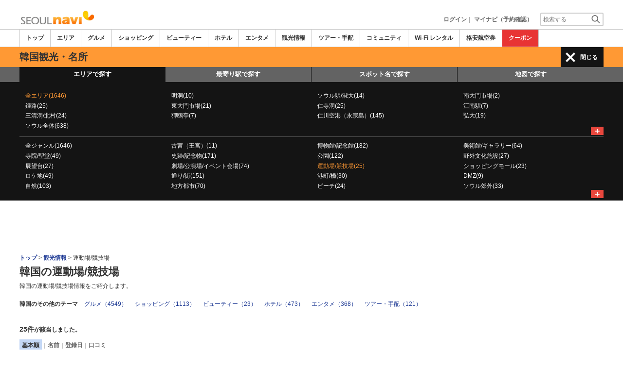

--- FILE ---
content_type: text/html
request_url: http://www.seoulnavi.com/miru/a/g15/
body_size: 31865
content:

<!DOCTYPE html>    
<html style="overflow-x:hidden;">
  <head>
    <meta http-equiv="Content-Type" content="text/html; charset=UTF-8">
    <meta charset="utf-8">
    <meta http-equiv="X-UA-Compatible" content="IE=edge">
    <meta name="viewport" content="width=device-width, initial-scale=1">
    
<!-- Google tag (gtag.js) -->
<script async src='https://www.googletagmanager.com/gtag/js?id=G-05Z0HDMGFG'></script>
<script>
  window.dataLayer = window.dataLayer || [];
  function gtag(){dataLayer.push(arguments);}
  gtag('js', new Date());
  gtag('config', 'G-05Z0HDMGFG');
</script>
    
    <!-- Bootstrap -->
	<link rel="stylesheet" href="/bootstrap/css/bootstrap.min.css">

    <!-- HTML5 Shim and Respond.js IE8 support of HTML5 elements and media queries -->
    <!-- WARNING: Respond.js doesn't work if you view the page via file:// -->
    <!--[if lt IE 9]>
    当サイトでは、快適に閲覧・ご利用していただくために、Internet Explorer 9以降のWebブラウザーを推奨しています。
      <script src="https://oss.maxcdn.com/libs/html5shiv/3.7.0/html5shiv.js"></script>
      <script src="https://oss.maxcdn.com/libs/respond.js/1.3.0/respond.min.js"></script>
    <![endif]-->
    <META HTTP-EQUIV="CACHE-CONTROL" CONTENT="NO-CACHE">
<title>韓国の運動場/競技場 | ソウルナビ</title>
    <link rel="shortcut icon" href="//imagel.sekainavi.com/simage/common/navi.ico"  type="image/x-icon">
<meta name="description" content="韓国旅行情報サイト「ソウルナビ」が韓国の運動場/競技場の現地情報をお伝えします。"> 

<meta name="keywords" content="韓国,運動場/競技場,韓国,旅行,観光" />
<meta name="robots" content="index, follow" /> 
<meta content="text/css" http-equiv="Content-Style-Type" />
<meta content="text/javascript" http-equiv="Content-Script-Type" />
<script src="//imagel.sekainavi.com/js/common/jquery-1.11.3.min.js"></script><SCRIPT LANGUAGE="JavaScript" SRC="//imagel.sekainavi.com/LAN/ja/js/common/99260130/common.js" type="text/javascript"> </SCRIPT> 
<SCRIPT LANGUAGE="JavaScript" SRC="//imagel.sekainavi.com/js/common/99260130/common.js" type="text/javascript"> </SCRIPT> 
<SCRIPT LANGUAGE="JavaScript" SRC="//imagel.sekainavi.com/common/AjaxDiv.js" type="text/javascript"> </SCRIPT> 
<SCRIPT LANGUAGE="JavaScript" SRC="//imagel.sekainavi.com/js/common/jqModal.js" type="text/javascript"> </SCRIPT> 
<SCRIPT LANGUAGE="JavaScript" SRC="//imagel.sekainavi.com/js/search/99260130/kwsearch.js" type="text/javascript"> </SCRIPT> 
 
    <link rel="stylesheet" href="//imagel.sekainavi.com/css/99260130/navi.css">
    <link rel="canonical"  href="https://www.seoulnavi.com/miru/a/g15/"><SCRIPT LANGUAGE="JavaScript" SRC="//imagel.sekainavi.com/LAN/ja/js/search/99260130/shop_search.js" type="text/javascript"> </SCRIPT> 
<SCRIPT LANGUAGE="JavaScript" SRC="//imagel.sekainavi.com/js/search/99260130/shop_search.js" type="text/javascript"> </SCRIPT> 
<style type='text/css'>
.side_rsearch .row > div > div{margin:0px!important;}
.side_rsearch .row > div > div > div{margin:0 0 10px;padding: 5px!important;}
.side_rsearch .row > div > div > div > div{padding:0; text-align:left;}
.side_rsearch .row > div > div > div > div > p{text-align:left; font-size:90%;}
.side_rsearch .row > div > div > .form-control{display:inline;}

#div_side_rooms .row {margin: 0 0 10px!important;}
#div_side_rooms .sr_ttl {padding-left: 0;padding-right: 0;}
#div_side_rooms .sr_content {padding:0; text-align:left;}
#div_side_rooms > div > div > div > div{margin:0!important;;padding:0!important;}
#div_side_rooms select{padding:2px!important;}
</style> 
 
    <script type="text/javascript" src="//imagel.sekainavi.com/common/Smarty/lightbox/js/scriptaculous.js?load=effects,builder"></script>
    <script type="text/javascript" src="//imagel.sekainavi.com/common/Smarty/lightbox/js/lightbox.js"></script>

<script language='javascript'>
<!--
var vmore_param_str = '';

function link_click_submit() {
	var $=jQuery;

	$('.slist_box a').click(function() {
		var href = $(this).attr('href');

		if(href.indexOf('javascript') == -1 && href.indexOf('(') == -1 && pgcnt > 1 && vmore_param_str != '') {
			$('#now_href').val(window.location.href);
			$('#ck_pgcnt').val(pgcnt);
			$('#vmore_param_str').val(vmore_param_str);
			var scrollTop = $(document).scrollTop();
			$('#ck_scroll').val(scrollTop);
		}
	});

}

jQuery(function(){
	var $=jQuery;

	var now_href = $('#now_href').val();
	var ck_pgcnt = $('#ck_pgcnt').val();

	if(now_href == window.location.href && ck_pgcnt > 1) {
		var param_str = $('#vmore_param_str').val();
		var param_obj = JSON.parse(param_str);
		vmore(param_obj , ck_pgcnt);
	}

});

//-->
</script>  
 
    <link rel="stylesheet"  href="//imagel.sekainavi.com/css/99260130/navir.css">
    <link rel="stylesheet" href="//imagel.sekainavi.com/css/99260130/res_header.css">
    <link rel="stylesheet" href="//imagel.sekainavi.com/css/99260130/res_ttop.css">
    <link rel="stylesheet" href="//imagel.sekainavi.com/css/99260130/res_list.css">
    <style  type='text/css'>
    #xs-go2top{position:fixed;bottom:20px; right:20px;z-index:99;}
    @media print{
        * {-webkit-print-color-adjust: exact; print-color-adjust: exact;}
    }
    .google_ad_mobile .adsbygoogle{width:100%; height:60px;}
    #ad_navi .ad_google_410 .adsbygoogle{width:468px; height:60px;}
    #ad_navi .ad_google_300 .adsbygoogle{width:240px; height:60px;}
    #aside .adsbygoogle{width:300px;}
    /* #gbnr_listt .adsbygoogle, #gbnr_listb .adsbygoogle{width:300px; height:250px; margin:auto;} */
	#gbnr_listt .adsbygoogle, #gbnr_listb .adsbygoogle{margin:auto;}
    div#gbnr_sidet{margin-bottom:10px;}
    #gad_header{margin-bottom:10px;}
    @media (max-width:991px){
        #gad_header{padding-right:0;}
    }
    @media (max-width:991px) and (min-width:768px){
        .sm_left_menu_on{padding:0!important;position:absolute;background-color:#fff;border:1px solid #CCCCCC;}
    }
    </style> 
	
	<script data-ad-client="ca-pub-7157924913957479" async src="https://pagead2.googlesyndication.com/pagead/js/adsbygoogle.js"></script>
    <script language='javascript'>
	/*
        (adsbygoogle = window.adsbygoogle || []).push({
        google_ad_client: "ca-pub-7157924913957479",
        enable_page_level_ads: true
        });
	*/
        var google_ad_url = '/common/ajax_page/google_ad.php?domain=seoul';
    </script> 
<script language='javascript'>var responsive_yn = 'Y';</script>
  </head>   

  <body style="overflow-x:hidden; margin:0;">
  <div class="visible-xs" id="xs-go2top"><img style="display:none;" src="//imagel.sekainavi.com/images/common/ico/Smp_grand_top4_03.png"></div>
  <div id="wrap_r">

    <div id="wrap_right_in" class="wrap_right_in" >
          <div id="sm_head_banner_xs"  class="visible-xs row"  >

      </div> 
      <div id="head"  style="width:100%;"  >
<SCRIPT LANGUAGE="JavaScript" SRC="//imagel.sekainavi.com/js/common/lightpage.js" type="text/javascript"> </SCRIPT> 
<SCRIPT LANGUAGE="JavaScript" SRC="//imagel.sekainavi.com/LAN/ja/js/communi/99260130/communi.js" type="text/javascript"> </SCRIPT> 
<SCRIPT LANGUAGE="JavaScript" SRC="//imagel.sekainavi.com/js/communi/99260130/communi.js" type="text/javascript"> </SCRIPT> 
<SCRIPT LANGUAGE="JavaScript" SRC="//imagel.sekainavi.com/LAN/ja/js/common/99260130/member.js" type="text/javascript"> </SCRIPT> 
<SCRIPT LANGUAGE="JavaScript" SRC="//imagel.sekainavi.com/js/common/99260130/member.js" type="text/javascript"> </SCRIPT> 
<SCRIPT LANGUAGE="JavaScript">

                        var tm=new Date();
    					var rnd_time=0;
                        var res_yn = 'Y';
    					jQuery(function(){
                            rnd_time = tm.getTime();
    					    jQuery.ajax({
    					    	type: 'get', 
    							url : "/common/ajax_page/BannerCache.php?res_yn=Y&part=head&Navi=01&curr_category=08&t="+rnd_time
    				  		}).done(function(hdr_layer) {
    							if(hdr_layer != '') {
    
    								jQuery('#ad_navi').html(hdr_layer);
    
                                    if(jQuery('#sm_head_banner_xs').length > 0){
                                        hdr_layer = hdr_layer.replace(/google_ad_head/g, 'google_ad_mobile').replace(/ad_navi_l/g, '').replace(/ad_navi_r/g, '');
                                        jQuery('#sm_head_banner_xs').html(hdr_layer);
                                        //jQuery('#sm_head_banner_xs').children().children().attr('class','slist_pr_hbanner visible-xs');
    
                                        var mw;
                                        if(jQuery('#sm_head_banner_xs #himg_0').length > 0){
                                            jQuery('#sm_head_banner_xs #h_banner_0').attr('class','slist_pr_hbanner visible-xs');
                                            mw = jQuery('#sm_head_banner_xs #himg_0').attr('rel');
                                            jQuery('#sm_head_banner_xs #himg_0').attr('style','width:100%;max-width:'+mw+'px;height:60px;');
                                            jQuery('#sm_head_banner_xs .ad_navi_l').attr('style','');
                                        }
                                        if(jQuery('#sm_head_banner_xs #himg_1').length > 0){
                                            jQuery('#sm_head_banner_xs #h_banner_1').attr('class','slist_pr_hbanner visible-xs');
                                            mw = jQuery('#sm_head_banner_xs #himg_1').attr('rel');
                                            jQuery('#sm_head_banner_xs #himg_1').attr('style','width:100%;max-width:'+mw+'px;height:60px;');
                                            jQuery('#sm_head_banner_xs .ad_navi_r').attr('style','');
                                        }
                                        if(jQuery('#sm_head_banner_xs #h_banner_1').length > 0){ jQuery('#sm_head_banner_xs').append(jQuery('#sm_head_banner_xs #h_banner_1').remove()); }
                                        if(jQuery('#sm_head_banner_xs #himg_0').length > 0 && jQuery('#sm_head_banner_xs #himg_1').length > 0){
                                            var no = Math.round(Math.random());
                                            jQuery('#sm_head_banner_xs #h_banner_'+no).hide();
                                            jQuery('#sm_head_banner_xs #h_banner_'+no).removeClass('visible-xs');
                                        }
                                    }
    							}
                                if(res_yn == 'Y'){
                                    banner_head_loaded = true;
                                    setGoogleAd();
                                }
    						});
    					});			
    				
</SCRIPT>
<div id='ad_navi' class='hidden-xs'></div><link rel='shortcut icon' href='//imagel.sekainavi.com/simage/common/navi.ico'> 
       <div class="topheader"  >
      <p class="top_header_logo"  >
<a  href="https://www.seoulnavi.com" ><img src="//imagel.sekainavi.com/simage/common/logor/logo_seoul.gif"  alt="韓国観光旅行ガイド　ソウルナビ"  ></a>
      </p> 
      <nav class="top_header_iconmenu"  >
<ul> 
<li><a href='https://www.seoulnavi.com/member/login.php' style='color: #666666;font-weight: bold;'>ログイン</a>｜</li> 
<li><a href='https://my.sekainavi.com/member/login.php?fwd=/reserve_confirm/index.php?chk_rc_yn=Y' target='_blank' class='hidden-xs' style='color: #666666;font-weight: bold;'>マイナビ（予約確認）</a> 
<a href='https://my.sekainavi.com/member/login.php?fwd=/reserve_confirm/index.php?chk_rc_yn=Y' target='_blank' class='visible-xs' style='color: #666666;font-weight: bold;'>マイナビ</a> 
</li> 
      <li >
<a class="hidden-lg kwsrch_toggle"   href="javascript:void(0);" ><img src="//imagel.sekainavi.com/simage/search/ico/ico_header_search.png"  alt="検索"  ></a>
      </li> 
      <li >
<style type='text/css'>
			.header_navi {margin-bottom: 0px!important;}
			.topheader {overflow:visible!important;}
			#kw_list_s ul li {display: block!important;}
			#kw_list_s ul li span {
				background-color: inherit!important;
				width: inherit!important;
				height: inherit!important;
				font-size: inherit!important;
				text-align: inherit!important;
				font-weight: inherit!important;
				position: inherit!important;
				top: inherit!important;
				right: inherit!important;
				letter-spacing: inherit!important;
			}
			</style> 
    <form  name="form_keysearch_s"  id="form_keysearch_s"  method="get"   action="/search/n_search_total.php"   class="search_site_inline"  >
<input type="text" name="Keyword"  id="header_keysearch"    class="form_style header_ksearch visible-lg"   onkeyup="javascript:var e=window.evet || event;key_list(this, e.keyCode, 'kw_list_s');" onclick="javascript:var e=window.evet || event;key_list(this, 0, 'kw_list_s');stopEvent(e);" autocomplete='off' placeholder='検索する' onFocus="this.style.color='#000000';this.value=(this.value=='検索する')?'':this.value;" onkeypress='if(event.keyCode == 13) {send3(); return false;}'>      <div id="kw_list_s"  class="keywords"  style="top:30px;left:0px;background-color:#FFFFFF;border:1px solid #909DEC;width:140px;position:absolute;z-index:40;display:none;"  >

      </div> 
<input type="hidden" name="click_keyword"    >
    </form> 

      </li> 
</ul> 

      </nav> 

      </div> 
      <div id="key_search"  class="header_keysearch hidden-lg"  style="display:none"  >
   <form  name="side_form"  method="get"   action="/search/n_search_total.php"   class="search_site_inline"  >
<input type="text" name="Keyword"  id="searchh"    class="form_style"   onkeyup="javascript:var e=window.evet || event;key_list(this, e.keyCode, 'keywords');" onclick="javascript:var e=window.evet || event;key_list(this, 0, 'keywords');stopEvent(e);" autocomplete='off' placeholder='検索する' onkeypress='if(event.keyCode == 13) {send3(); return false;}'>      <div style="height:1px;width:232px;position:absolute;left:0px;top:0px;"  >
      <div id="keywords"  class="keywords"  style="top:20px;left:0px;text-align: left;background-color:#FFFFFF;border:1px solid #909DEC;width:218px;position:absolute;z-index:999;display:none;"  >

      </div> 

      </div> 
<input type="hidden" name="click_keyword"    >
    </form> 

      </div> 
      <div class="mainmheader"  >
      <div class="row"  >
      <div class="col-xs-12"  >
      <nav id="nav_menu_header_iconmenu"  class="header_navi"  >
      <ul id="gnb_navi"  >
      <li >
<a  href="https://www.seoulnavi.com/"  title="トップ" >トップ</a>
      </li> 
      <li >
<a  href="https://www.seoulnavi.com/area/"  title="エリア" >エリア</a>
      </li> 
      <li >
<a  href="https://www.seoulnavi.com/food/"  title="グルメ" >グルメ</a>
      </li> 
      <li >
<a  href="https://www.seoulnavi.com/shop/"  title="ショッピング" >ショッピング</a>
      </li> 
      <li >
<a  href="https://www.seoulnavi.com/beauty/"  title="ビューティー" >ビューティー</a>
      </li> 
      <li >
<a  href="https://www.seoulnavi.com/hotel/"  title="ホテル" >ホテル</a>
      </li> 
      <li >
<a  href="https://www.seoulnavi.com/play/"  title="エンタメ" >エンタメ</a>
      </li> 
      <li class="on"  >
<a  href="https://www.seoulnavi.com/miru/"  title="観光情報" >観光情報</a>
      </li> 
      <li >
<a  href="https://www.seoulnavi.com/tour/"  title="ツアー・手配" >ツアー・手配</a>
      </li> 
      <li >
<a  href="https://www.seoulnavi.com/communi/"  title="コミュニティ" >コミュニティ</a>
      </li> 
      <li >
<a  href="https://www.seoulnavi.com/tour/wifi.html"  title="Wi-Fi レンタル" >Wi-Fi レンタル</a>
      </li> 
      <li >
<a  href='http://www.airmart.jp/engine/seoulnavi/' target='_blank'>格安航空券</a>
      </li> 
      <li class="menu-coupon"  >
<a  href="https://www.seoulnavi.com/coupon/coupon_list.php?key=08"  title="クーポン" >クーポン</a>
      </li> 

      </ul> 
      <p id="p_view_more_category"  class="more hidden-xs"  >
<a id="id_view_more_category"   href="#check"  title="もっと見る" >もっと見る▼</a>
      </p> 

      </nav> 

      </div> 

      </div> 

      </div> 
<SCRIPT LANGUAGE="JavaScript">

jQuery(function(){
    var $=jQuery;
	var a_category_title_array = new Array(); 
 a_category_title_array[0] = "<a  href='https://www.seoulnavi.com/'  title='トップ' >トップ</a>"; 
a_category_title_array[1] = "<a  href='https://www.seoulnavi.com/area/'  title='エリア' >エリア</a>"; 
a_category_title_array[2] = "<a  href='https://www.seoulnavi.com/food/'  title='グルメ' >グルメ</a>"; 
a_category_title_array[3] = "<a  href='https://www.seoulnavi.com/shop/'  title='ショッピング' >ショッピング</a>"; 
a_category_title_array[4] = "<a  href='https://www.seoulnavi.com/beauty/'  title='ビューティー' >ビューティー</a>"; 
a_category_title_array[5] = "<a  href='https://www.seoulnavi.com/hotel/'  title='ホテル' >ホテル</a>"; 
a_category_title_array[6] = "<a  href='https://www.seoulnavi.com/play/'  title='エンタメ' >エンタメ</a>"; 
a_category_title_array[7] = "<a  href='https://www.seoulnavi.com/miru/'  title='観光情報' >観光情報</a>"; 
a_category_title_array[8] = "<a  href='https://www.seoulnavi.com/tour/'  title='ツアー・手配' >ツアー・手配</a>"; 
a_category_title_array[9] = "<a  href='https://www.seoulnavi.com/communi/'  title='コミュニティ' >コミュニティ</a>"; 
a_category_title_array[10] = "<a  href='https://www.seoulnavi.com/tour/wifi.html'  title='Wi-Fi レンタル' >Wi-Fi レンタル</a>"; 
a_category_title_array[11] = "<a  href='http://www.airmart.jp/engine/seoulnavi/' target='_blank'>格安航空券</a>"; 
a_category_title_array[12] = "<a  href='https://www.seoulnavi.com/coupon/coupon_list.php?key=08'  title='クーポン' >クーポン</a>"; 

	function getXYcoord(myimg) {
	   if ( document.layers ) return myimg;
	   var rd = { x:0 ,y:0 };
	   do { 
			rd.x += parseInt( myimg.offsetLeft );
			rd.y += parseInt( myimg.offsetTop );
			myimg = myimg.offsetParent;
	   } while ( myimg );
	   return rd;
	}

	var view_more_category = function(e) {

		if($('#gnb_navi_more').length > 0) {

			$('#gnb_navi_more').remove();
			$('#id_view_more_category').html('もっと見る▼');
		
		}else{
			
			var pos = getXYcoord(e.target);
			//alert(pos.x);

			var start_idx = 0;
			for(t=9;t<=(a_category_title_array.length);t++) {
				var li_left = $('#gnb_navi li:nth-of-type(' + t + ')').offset().left;
				//alert('t : '+t+' , li_left : '+(li_left-15));
				if(pos.x < (li_left - 15)) {
					start_idx = t - 2;
					break;
				}
			}

			var innerHtmlStr = "<ul class='gnb_navi_more' id='gnb_navi_more'>";
			for(k=start_idx;k<a_category_title_array.length;k++) {
				innerHtmlStr += '<li>' + a_category_title_array[k] + '</li>';
			}
			innerHtmlStr += '</ul>';

			$('#p_view_more_category').append(innerHtmlStr);

			$('#id_view_more_category').html('もっと見る▲');

		}

	}

	$('#id_view_more_category').click(view_more_category);

	MoreCategoryShowHide = function() {

		if($('#gnb_navi_more').length > 0) {
			$('#gnb_navi_more').remove();
			$('#id_view_more_category').html('もっと見る▼');
		}

		if($('#p_view_more_category').is(':visible')) {

			var offset_more = $('#id_view_more_category').offset();
			var offset_last = $('#gnb_navi li:last').offset();
			//alert('width : ' + width + ' , offset_more : ' + offset_more.left + ' , offset_last : ' + offset_last.left  );

			if(offset_more.left < (offset_last.left - 15)) {
				$('#id_view_more_category').css('visibility' , 'visible');
			}else{
				$('#id_view_more_category').css('visibility' , 'hidden');
			}

		}

	};


	$(window).resize(MoreCategoryShowHide);

	$(document).ready(function () {
		MoreCategoryShowHide();
	});


    $('.kwsrch_toggle').click(function(){
        if($('#key_search').is(':visible')){
            $('#key_search').hide();
        }else{
            $('#key_search').show();
            setTimeout(setKwListPos, 100);
        }
    });

	$.ajax({
		type: 'post',  
		url: '/common/UserNotice_ajax.php',  
		data: { param: 'GetUserNotice' }
	}).done(function(msg) {
		if(msg != '') {
            var notice = $.parseJSON(msg);
			if(notice.total > 0){
                $('#li_ico_header_comment').append('<span>' + notice.total+'</span>');
			}
		}
	});

}); 
 
</SCRIPT>

  <!-- header end -->
      <div class="sl_smenu visible-xs"  >
<a  href="javascript:void(0);" ><span class="hdr_menu_cap"  >観光情報</span></a><span id="xs_header_menu_span"  ><img src="//imagel.sekainavi.com/simage/ico/header-icon-line.png"  class="xs_header_menu_ico"  > スポットを探す</span>
      </div> 
      <div class="sl_smenu_open"  style="display:none"  >
      <div class="header_link_open"  >
      <div id="S_hlo_search"  class="hlo_search"  >
      <div id="newS_header_search_area_genre"  class="header_search_station"  >
<a  href="javascript:void(0);" >エリアで探す</a>
      </div> 
      <div id="newS_header_search_station"  class="header_search_station on"  >
<a  href="javascript:void(0);" >最寄り駅で探す</a>
      </div> 
      <div id="newS_header_search_spot"  class="header_search_spot on"  >
<a  href="javascript:void(0);" >スポット名で探す</a>
      </div> 
      <div class="header_search_spot on"  >
<a  href="/map/?Category=08&city=&area=&genre=15&evs=99260130" >地図で探す</a>
      </div> 
      <div id="newS_header_near_place"  class="header_search_spot on"  >
<a  href="javascript:void(0);" >現在地から探す</a>
      </div> 

      </div> 
      <div id="newS_menu_spot"  class="hlo_search_xskey"  style="display:none"  >
   <form  name="frmSpotSchS"  id="frmSpotSchS"  method="post"    >
<input type="text" name="ctbf_keyword"  id="spot_keyword_nameS"   value="スポット名で探す"   class="form_style hlo_keyform"   onkeyup="javascript:var e=window.evet || event;SpotNameSearchAjax(this.value, e.keyCode,'kwd_listS');" onclick="javascript:var e=window.evet || event;setSpotNameSearchPos('S');SpotNameSearchAjax(this.value, 0,'kwd_listS');stopEvent(e);" autocomplete='off' placeholder='スポット名で探す'  onFocus="this.style.color='#000000';this.value=(this.value=='スポット名で探す')?'':this.value;" onkeypress='javascript:var e=window.evet || event; if(e.keyCode==13){return false;}' style='font-weight: normal;'>      <div id="kwd_listS"  class="sss_list2"  style="top:30px;left:0px;background-color:#FFFFFF;position:absolute;z-index:40;display:none;"  >

      </div> 

    </form> 

      </div> 
<SCRIPT LANGUAGE="JavaScript">

			function getLocation(btn){var $=jQuery;
				if (typeof(navigator.geolocation) != 'undefined') {
				  $(btn).prop('disabled', true);
				  $(btn).html('現在地から探し中。。。');
				  
				  var options = {
					  enableHighAccuracy: true,
					  timeout: 10000,
					  maximumAge: Infinity
				  };
				  navigator.geolocation.getCurrentPosition(
					function(position) {
						var latlng = [];
						var lat = position.coords.latitude;
						var lng = position.coords.longitude;
						location.href='/spotlist/spl_near_spots.php?cat=08&nomsg=Y&lat='+lat+'&lng='+lng;
					  },
					  function(error){
						  alert('位置情報サービスの設定がオフになっているためご利用いただけません');
						  $(btn).prop('disabled', false);
						  $(btn).html('現在地から探す');
					  },
					  options
				  );
				}else{
					alert('位置情報サービスができません。');
				}
			} 
 
</SCRIPT>
      <div id="near_place_search_wrap"  style="display:none"  >
      <div class="near_place_search hlo_search_xskey visible-xs"  >
      <p style="color: #FFFFFF;"  >
現在地を中心に周辺のスポットを検索します。日本国内ではご利用いただけません。
      </p> 
      <button  style='width:80%;' onclick="javascript:getLocation(this);"  type="button" >
現在地から探す
      </button> 
      <p class="notice"  >
※お使いのスマートフォンの位置情報サービスを有効にしてください。<br>※一部利用できない機種もあります。
      </p> 

      </div> 

      </div> 
      <div id="newS_menu_area_genre"  class="row"  >
      <div class="col-xs-12 hlo_list"  >
      <ul >
      <li class="highlight_font_color"  >
<a  href="/miru/a/g15/" >全エリア(1646)</a>
      </li> 
      <li >
<a  href="/miru/a3/g15/" >明洞(10)</a>
      </li> 
      <li >
<a  href="/miru/a49/g15/" >ソウル駅/淑大(14)</a>
      </li> 
      <li >
<a  href="/miru/a1/g15/" >南大門市場(2)</a>
      </li> 
      <li >
<a  href="/miru/a26/g15/" >鍾路(25)</a>
      </li> 
      <li >
<a  href="/miru/a2/g15/" >東大門市場(21)</a>
      </li> 
      <li >
<a  href="/miru/a4/g15/" >仁寺洞(25)</a>
      </li> 
      <li >
<a  href="/miru/a18/g15/" >江南駅(7)</a>
      </li> 
      <li >
<a  href="/miru/a19/g15/" >三清洞/北村(24)</a>
      </li> 
      <li >
<a  href="/miru/a7/g15/" >狎鴎亭(7)</a>
      </li> 
      <li >
<a  href="/miru/a371/g15/" >仁川空港（永宗島）(145)</a>
      </li> 
      <li >
<a  href="/miru/a21/g15/" >弘大(19)</a>
      </li> 
      <li >
<a  href="/miru/a100/g15/" >ソウル全体(638)</a>
      </li> 

      </ul> 

      </div> 
      <p id="s_AllAreaViewShow"  class="more"  >
<a  href="javascript:AllAreaViewControl('show' , 's');" >＋</a>
      </p> 

      </div> 
      <div id="S_hlo_allarea_list"  class="row"  style="display:none"  >

      </div> 
      <div id="newS_menu_station"  class="row"  style="display:none"  >
      <div class="col-xs-12 hlo_list"  >
   <form  name="form_station_name_searchS"  id="form_station_name_searchS"  method="GET"   action="/miru/a/g15/"   >
<input type="hidden" name="dist"  id="dist"   value="5"   ><input type="hidden" name="st_keywd"  id="st_keywd"    ><input type="hidden" name="stval"  id="stval"    ><input type="text" name="st_name_sch"  id="station_keyword_nameS"    class="form_style hlo_keyform"   onkeyup="javascript:var e=window.evet || event;StationListAjax('01','',this.value, e.keyCode,'stsnm_listS','form_station_name_searchS');" onclick="javascript:var e=window.evet || event;setStationListPos('S');StationListAjax('01','',this.value, 0,'stsnm_listS','form_station_name_searchS');stopEvent(e);" autocomplete='off' placeholder='駅名' onFocus="this.style.color='#000000';this.value=(this.value=='駅名')?'':this.value;" onkeypress='javascript:var e=window.evet || event; if(e.keyCode==13){return false;}'  style='margin-bottom:10px;width: 90%;'>      <div id="stsnm_listS"  style="top:30px;left:0px;background-color:#FFFFFF;position:absolute;z-index:40;display:none;"  >

      </div> 

    </form> 
      <div >
      <ul >
      <li   name=mainview >
<a  href="/miru/a/g15/?stval=20" >乙支路入口(43)</a>
      </li> 
      <li   name=mainview >
<a  href="/miru/a/g15/?stval=4279" >鐘閣(42)</a>
      </li> 
      <li   name=mainview >
<a  href="/miru/a/g15/?stval=219" >安国(40)</a>
      </li> 
      <li   name=mainview >
<a  href="/miru/a/g15/?stval=19" >市庁(29)</a>
      </li> 
      <li   name=mainview >
<a  href="/miru/a/g15/?stval=84" >恵化(26)</a>
      </li> 
      <li   name=mainview >
<a  href="/miru/a/g15/?stval=263" >光化門 (26)</a>
      </li> 
      <li   name=mainview >
<a  href="/miru/a/g15/?stval=78" >明洞(25)</a>
      </li> 
      <li   name=mainview >
<a  href="/miru/a/g15/?stval=218" >景福宮(22)</a>
      </li> 
      <li   name=mainview >
<a  href="/miru/a/g15/?stval=83" >東大門歴史文化公園(16)</a>
      </li> 
      <li   name=mainview >
<a  href="/miru/a/g15/?stval=220" >鍾路3街(14)</a>
      </li> 

      </ul> 
      <p style="margin-top: 10px;text-align: right;font-weight: bold;"  >
<a  href="/spotlist/spotlist_subview.php?category_id=08&vstval=Y&genre=15" >全駅を表示</a>
      </p> 

      </div> 

      </div> 

      </div> 
      <div id="newS_menu_allarea_genre"  class="row"  >
      <div class="col-xs-12 hlo_list"  >
      <ul >
      <li >
<a  href="/miru/a/" >全ジャンル(1646)</a>
      </li> 
      <li >
<a  href="/miru/a/g1/" >古宮（王宮）(11)</a>
      </li> 
      <li >
<a  href="/miru/a/g2/" >博物館/記念館(182)</a>
      </li> 
      <li >
<a  href="/miru/a/g7/" >美術館/ギャラリー(64)</a>
      </li> 
      <li >
<a  href="/miru/a/g5/" >寺院/聖堂(49)</a>
      </li> 
      <li >
<a  href="/miru/a/g14/" >史跡/記念物(171)</a>
      </li> 
      <li >
<a  href="/miru/a/g8/" >公園(122)</a>
      </li> 
      <li >
<a  href="/miru/a/g9/" >野外文化施設(27)</a>
      </li> 
      <li >
<a  href="/miru/a/g10/" >展望台(27)</a>
      </li> 
      <li >
<a  href="/miru/a/g4/" >劇場/公演場/イベント会場(74)</a>
      </li> 
      <li class="highlight_font_color"  >
<a  href="/miru/a/g15/" >運動場/競技場(25)</a>
      </li> 
      <li >
<a  href="/miru/a/g21/" >ショッピングモール(23)</a>
      </li> 
      <li >
<a  href="/miru/a/g20/" >ロケ地(49)</a>
      </li> 
      <li >
<a  href="/miru/a/g23/" >通り/街(151)</a>
      </li> 
      <li >
<a  href="/miru/a/g36/" >港町/橋(30)</a>
      </li> 
      <li >
<a  href="/miru/a/g29/" >DMZ(9)</a>
      </li> 
      <li >
<a  href="/miru/a/g34/" >自然(103)</a>
      </li> 
      <li >
<a  href="/miru/a/g22/" >地方都市(70)</a>
      </li> 
      <li >
<a  href="/miru/a/g25/" >ビーチ(24)</a>
      </li> 
      <li >
<a  href="/miru/a/g19/" >ソウル郊外(33)</a>
      </li> 
      <li >
<a  href="/miru/a/g42/" >釜山郊外(9)</a>
      </li> 
      <li >
<a  href="/miru/a/g31/" >空港(7)</a>
      </li> 
      <li >
<a  href="/miru/a/g39/" >ソウルの地下鉄駅(1)</a>
      </li> 
      <li >
<a  href="/miru/a/g32/" >旅客船ターミナル(11)</a>
      </li> 
      <li >
<a  href="/miru/a/g11/" >駅/バスターミナル(75)</a>
      </li> 
      <li >
<a  href="/miru/a/g17/" >銀行/両替所/郵便局(28)</a>
      </li> 
      <li >
<a  href="/miru/a/g40/" >鉄道/バス/タクシー(161)</a>
      </li> 
      <li >
<a  href="/miru/a/g35/" >遊覧船(15)</a>
      </li> 
      <li >
<a  href="/miru/a/g33/" >国際航路（船）(5)</a>
      </li> 
      <li >
<a  href="/miru/a/g38/" >シティツアー(9)</a>
      </li> 
      <li >
<a  href="/miru/a/g46/" >複合施設(40)</a>
      </li> 
      <li >
<a  href="/miru/a/g18/" >語学学校(25)</a>
      </li> 
      <li >
<a  href="/miru/a/g45/" >図書館(7)</a>
      </li> 
      <li >
<a  href="/miru/a/g41/" >官公庁/不動産/ビル(22)</a>
      </li> 
      <li >
<a  href="/miru/a/g47/" >定期イベント(57)</a>
      </li> 
      <li >
<a  href="/miru/a/g49/" >大学(6)</a>
      </li> 
      <li >
<a  href="/miru/a/g51/" >動物園/植物園/樹木園(10)</a>
      </li> 
      <li >
<a  href="/miru/a/g52/" >農園/牧場/ワイナリー(7)</a>
      </li> 
      <li >
<a  href="/miru/a/g53/" >観光案内所/観光案内サービス/広報館(40)</a>
      </li> 
      <li >
<a  href="/miru/a/g37/" >その他観光スポット(46)</a>
      </li> 
      <li >
<a  href="/miru/a/g50/" >その他お役立ち施設(20)</a>
      </li> 
      <li >
<a  href="/miru/a/g54/" >噴水 / 滝(9)</a>
      </li> 
      <li >
<a  href="/miru/a/g55/" >壁画村 / 壁画通り(11)</a>
      </li> 
      <li >
<a  href="/miru/a/g56/" >放送局・スタジオ(3)</a>
      </li> 

      </ul> 

      </div> 

      </div> 

      </div> 

      </div> 
      <div class="mainheader_menu hidden-xs"  >
      <div id="header_lg_upper1"  >
      <h1 >
韓国観光・名所
      </h1> 
      <p id="P_header_menu_link"  class="header_link_allmenu"  >
<a id="lg_header_menu_a"  class="win_close"   href="javascript:void(0);" >閉じる</a>
      </p> 

      </div> 
      <div id="lg_header_link_open"  class="header_link_open"  >
      <nav >
      <ul class="hlo_search"  >
      <li id="newP_header_search_area_genre"  class="header_search_area on"  >
<a  href="javascript:void(0);" >エリアで探す</a>
      </li> 
      <li id="newP_header_search_station"  class="header_search_station"  >
<a  href="javascript:void(0);" >最寄り駅で探す</a>
      </li> 
      <li id="newP_header_search_spot"  class="header_search_spot"  >
<a  href="javascript:void(0);" >スポット名で探す</a>
      </li> 
      <li class="header_search_map"  >
<a  href="/map/?Category=08&city=&area=&genre=15&evs=99260130" >地図で探す</a>
      </li> 

      </ul> 

      </nav> 
      <div id="newP_menu_station"  class="row hlo_station_list"  style="display:none"  >
      <div class="col-sm-3"  >
   <form  name="form_station_name_searchP"  id="form_station_name_searchP"  method="GET"   action="/miru/a/g15/"   >
<input type="hidden" name="dist"  id="dist"   value="5"   ><input type="hidden" name="st_keywd"  id="st_keywd"    ><input type="hidden" name="stval"  id="stval"    ><input type="text" name="st_name_sch"  id="station_keyword_nameP"    class="form_style hlo_keyform"   onkeyup="javascript:var e=window.evet || event;StationListAjax('01','',this.value, e.keyCode,'stsnm_listP','form_station_name_searchP');" onclick="javascript:var e=window.evet || event;setStationListPos('P');StationListAjax('01','',this.value, 0,'stsnm_listP','form_station_name_searchP');stopEvent(e);" autocomplete='off' placeholder='駅名' onFocus="this.style.color='#000000';this.value=(this.value=='駅名')?'':this.value;" onkeypress='javascript:var e=window.evet || event; if(e.keyCode==13){return false;}'  style='margin-bottom:10px;width: 90%;'>      <div id="stsnm_listP"  style="top:30px;left:0px;background-color:#FFFFFF;position:absolute;z-index:40;display:none;"  >

      </div> 

    </form> 

      </div> 
      <div class="col-sm-9"  >
      <ul >
      <li   name=mainview >
<a  href="/miru/a/g15/?stval=20" >乙支路入口(43)</a>
      </li> 
      <li   name=mainview >
<a  href="/miru/a/g15/?stval=4279" >鐘閣(42)</a>
      </li> 
      <li   name=mainview >
<a  href="/miru/a/g15/?stval=219" >安国(40)</a>
      </li> 
      <li   name=mainview >
<a  href="/miru/a/g15/?stval=19" >市庁(29)</a>
      </li> 
      <li   name=mainview >
<a  href="/miru/a/g15/?stval=84" >恵化(26)</a>
      </li> 
      <li   name=mainview >
<a  href="/miru/a/g15/?stval=263" >光化門 (26)</a>
      </li> 
      <li   name=mainview >
<a  href="/miru/a/g15/?stval=78" >明洞(25)</a>
      </li> 
      <li   name=mainview >
<a  href="/miru/a/g15/?stval=218" >景福宮(22)</a>
      </li> 
      <li   name=mainview >
<a  href="/miru/a/g15/?stval=83" >東大門歴史文化公園(16)</a>
      </li> 
      <li   name=mainview >
<a  href="/miru/a/g15/?stval=220" >鍾路3街(14)</a>
      </li> 

      </ul> 

      </div> 
      <p >
<a  href="/spotlist/spotlist_subview.php?category_id=08&vstval=Y&genre=15" >全駅を表示</a>
      </p> 

      </div> 
      <div id="newP_menu_spot"  class="row hlo_station_list"  style="display:none;text-align: center;"  >
<input type="text" name="ctbf_keyword"  id="spot_keyword_nameP"   value="スポット名で探す"   class="form_style hlo_keyform"   onkeyup="javascript:var e=window.evet || event;SpotNameSearchAjax(this.value, e.keyCode,'kwd_listP');" onclick="javascript:var e=window.evet || event;setSpotNameSearchPos('P');SpotNameSearchAjax(this.value, 0,'kwd_listP');stopEvent(e);" autocomplete='off' placeholder='スポット名で探す'  onFocus="this.style.color='#000000';this.value=(this.value=='スポット名で探す')?'':this.value;" onkeypress='javascript:var e=window.evet || event; if(e.keyCode==13){return false;}' style='font-weight: normal;'>      <div id="kwd_listP"  class="sss_list2"  style="top:30px;left:0px;background-color:#FFFFFF;position:absolute;z-index:40;display:none;"  >

      </div> 

      </div> 
      <div id="hlo_area_list"  class="hlo_area_list"  >
      <div class="row"  >
      <div class="col-lg-3 col-sm-6 hlo_list"  >
      <ul >
      <li class="highlight_font_color"  >
<a  href="/miru/a/g15/" >全エリア(1646)</a>
      </li> 
      <li >
<a  href="/miru/a26/g15/" >鍾路(25)</a>
      </li> 
      <li >
<a  href="/miru/a19/g15/" >三清洞/北村(24)</a>
      </li> 
      <li >
<a  href="/miru/a100/g15/" >ソウル全体(638)</a>
      </li> 

      </ul> 

      </div> 
      <div class="col-lg-3 col-sm-6 hlo_list"  >
      <ul >
      <li >
<a  href="/miru/a3/g15/" >明洞(10)</a>
      </li> 
      <li >
<a  href="/miru/a2/g15/" >東大門市場(21)</a>
      </li> 
      <li >
<a  href="/miru/a7/g15/" >狎鴎亭(7)</a>
      </li> 

      </ul> 

      </div> 
      <div class="col-lg-3 col-sm-6 hlo_list"  >
      <ul >
      <li >
<a  href="/miru/a49/g15/" >ソウル駅/淑大(14)</a>
      </li> 
      <li >
<a  href="/miru/a4/g15/" >仁寺洞(25)</a>
      </li> 
      <li >
<a  href="/miru/a371/g15/" >仁川空港（永宗島）(145)</a>
      </li> 

      </ul> 

      </div> 
      <div class="col-lg-3 col-sm-6 hlo_list"  >
      <ul >
      <li >
<a  href="/miru/a1/g15/" >南大門市場(2)</a>
      </li> 
      <li >
<a  href="/miru/a18/g15/" >江南駅(7)</a>
      </li> 
      <li >
<a  href="/miru/a21/g15/" >弘大(19)</a>
      </li> 

      </ul> 

      </div> 

      </div> 
      <p id="p_AllAreaViewShow"  class="more"  >
<a  href="javascript:AllAreaViewControl('show' , 'p');" >＋</a>
      </p> 

      </div> 
      <div id="hlo_allarea_list"  class="hlo_area_list all_area"  style="display:none"  >

      </div> 
      <div id="hlo_jenre_list"  class="row hlo_jenre_list"  >
      <div >
      <div class="col-lg-3 col-sm-6 hlo_list"  >
      <ul >
      <li >
<a  href="/miru/a/" >全ジャンル(1646)</a>
      </li> 
      <li >
<a  href="/miru/a/g5/" >寺院/聖堂(49)</a>
      </li> 
      <li >
<a  href="/miru/a/g10/" >展望台(27)</a>
      </li> 
      <li >
<a  href="/miru/a/g20/" >ロケ地(49)</a>
      </li> 
      <li >
<a  href="/miru/a/g34/" >自然(103)</a>
      </li> 

      </ul> 

      </div> 
      <div class="col-lg-3 col-sm-6 hlo_list"  >
      <ul >
      <li >
<a  href="/miru/a/g1/" >古宮（王宮）(11)</a>
      </li> 
      <li >
<a  href="/miru/a/g14/" >史跡/記念物(171)</a>
      </li> 
      <li >
<a  href="/miru/a/g4/" >劇場/公演場/イベント会場(74)</a>
      </li> 
      <li >
<a  href="/miru/a/g23/" >通り/街(151)</a>
      </li> 
      <li >
<a  href="/miru/a/g22/" >地方都市(70)</a>
      </li> 

      </ul> 

      </div> 
      <div class="col-lg-3 col-sm-6 hlo_list"  >
      <ul >
      <li >
<a  href="/miru/a/g2/" >博物館/記念館(182)</a>
      </li> 
      <li >
<a  href="/miru/a/g8/" >公園(122)</a>
      </li> 
      <li class="highlight_font_color"  >
<a  href="/miru/a/g15/" >運動場/競技場(25)</a>
      </li> 
      <li >
<a  href="/miru/a/g36/" >港町/橋(30)</a>
      </li> 
      <li >
<a  href="/miru/a/g25/" >ビーチ(24)</a>
      </li> 

      </ul> 

      </div> 
      <div class="col-lg-3 col-sm-6 hlo_list"  >
      <ul >
      <li >
<a  href="/miru/a/g7/" >美術館/ギャラリー(64)</a>
      </li> 
      <li >
<a  href="/miru/a/g9/" >野外文化施設(27)</a>
      </li> 
      <li >
<a  href="/miru/a/g21/" >ショッピングモール(23)</a>
      </li> 
      <li >
<a  href="/miru/a/g29/" >DMZ(9)</a>
      </li> 
      <li >
<a  href="/miru/a/g19/" >ソウル郊外(33)</a>
      </li> 

      </ul> 

      </div> 

      </div> 
      <div id="div_other_genre_part"  style="display:none"  >
      <div class="col-lg-3 col-sm-6 hlo_list"  >
      <ul >
      <li >
<a  href="/miru/a/g42/" >釜山郊外(9)</a>
      </li> 
      <li >
<a  href="/miru/a/g11/" >駅/バスターミナル(75)</a>
      </li> 
      <li >
<a  href="/miru/a/g33/" >国際航路（船）(5)</a>
      </li> 
      <li >
<a  href="/miru/a/g45/" >図書館(7)</a>
      </li> 
      <li >
<a  href="/miru/a/g51/" >動物園/植物園/樹木園(10)</a>
      </li> 
      <li >
<a  href="/miru/a/g50/" >その他お役立ち施設(20)</a>
      </li> 

      </ul> 

      </div> 
      <div class="col-lg-3 col-sm-6 hlo_list"  >
      <ul >
      <li >
<a  href="/miru/a/g31/" >空港(7)</a>
      </li> 
      <li >
<a  href="/miru/a/g17/" >銀行/両替所/郵便局(28)</a>
      </li> 
      <li >
<a  href="/miru/a/g38/" >シティツアー(9)</a>
      </li> 
      <li >
<a  href="/miru/a/g41/" >官公庁/不動産/ビル(22)</a>
      </li> 
      <li >
<a  href="/miru/a/g52/" >農園/牧場/ワイナリー(7)</a>
      </li> 
      <li >
<a  href="/miru/a/g54/" >噴水 / 滝(9)</a>
      </li> 

      </ul> 

      </div> 
      <div class="col-lg-3 col-sm-6 hlo_list"  >
      <ul >
      <li >
<a  href="/miru/a/g39/" >ソウルの地下鉄駅(1)</a>
      </li> 
      <li >
<a  href="/miru/a/g40/" >鉄道/バス/タクシー(161)</a>
      </li> 
      <li >
<a  href="/miru/a/g46/" >複合施設(40)</a>
      </li> 
      <li >
<a  href="/miru/a/g47/" >定期イベント(57)</a>
      </li> 
      <li >
<a  href="/miru/a/g53/" >観光案内所/観光案内サービス/広報館(40)</a>
      </li> 
      <li >
<a  href="/miru/a/g55/" >壁画村 / 壁画通り(11)</a>
      </li> 

      </ul> 

      </div> 
      <div class="col-lg-3 col-sm-6 hlo_list"  >
      <ul >
      <li >
<a  href="/miru/a/g32/" >旅客船ターミナル(11)</a>
      </li> 
      <li >
<a  href="/miru/a/g35/" >遊覧船(15)</a>
      </li> 
      <li >
<a  href="/miru/a/g18/" >語学学校(25)</a>
      </li> 
      <li >
<a  href="/miru/a/g49/" >大学(6)</a>
      </li> 
      <li >
<a  href="/miru/a/g37/" >その他観光スポット(46)</a>
      </li> 
      <li >
<a  href="/miru/a/g56/" >放送局・スタジオ(3)</a>
      </li> 

      </ul> 

      </div> 

      </div> 
      <p class="more"  >
<a id="a_other_genre_view"  class="win_close"   href="javascript:OtherGenreViewControl();" >＋</a>
      </p> 

      </div> 

      </div> 

      </div> 
<style type='text/css'>
#S_hlo_search > div{
	border-right: 1px solid #141414!important;
	border-bottom: 1px solid #141414!important;
}
.hlo_search > div:nth-child(5){
	border-right: 1px solid #515151;
}
.highlight_font_color a {
    color: #ff9934!important;
}
div.sss_list2 {
    top: 0px;
}
#kwd_listP li {
    font-size: 12px!important;
    font-weight: normal!important;
}
.header_hotel_search p {
    margin-left: 0px!important;
	padding-top:0.5em!important;
}
.header_hotel_search .clear {
    color: #ffffff!important;
}
.header_tour_search .clear {
    color: #ffffff!important;
}
#newP_menu_spot input {
    width: 300px;
}
.hlo_jenre_list > p a {
    background: #e8473d;
    padding: 0 5px;
    font-weight: bold;
    font-size: 16px;
}
div.header_link_box {
	border-top: 1px solid #ffffff!important;
}
#P_header_menu_link {
    top: 120px;
}
#P_header_menu_link a {
    color: #141414;
    background: url(//imagef.sekainavi.com/simage/ico/m/ico_sm_sl_menu3.png) no-repeat 10px center;
}

#S_hlo_allarea_list {
    padding-top: 1.5em!important;
    border-top: 1px solid #515151!important;
}
#newS_menu_area_genre > p.more {
    font-weight: bold;
	padding-right: 12px;
}
#S_hlo_allarea_list > p {
    font-weight: bold;
	padding-right: 12px;
}
#S_hlo_allarea_list li {
	width: auto!important;
	float:none;
}

</style> 
 <SCRIPT LANGUAGE="JavaScript">

var S_menu_list_openOn = false;

jQuery(function(){
	var $=jQuery;

	S_toggleHeaderMenu = function(bool) {

		$('#xs_header_menu_span').toggleClass('on');

		var innerHtmlStr = '';
		if(bool) {
			innerHtmlStr += "<img src='//imagef.sekainavi.com/simage/ico/icon_mainheader_close.png' class='xs_header_menu_ico'> 閉じる";
		}else{
			innerHtmlStr += "<img src='//imagef.sekainavi.com/simage/ico/header-icon-line.png' class='xs_header_menu_ico'> スポットを探す";
		}

		$('#xs_header_menu_span').html(innerHtmlStr);

		$('.sl_smenu_open').toggleClass('visible-xs');

		if(bool) {
			$('.sl_smenu_open').show();
			$('#newS_header_search_area_genre').click();
		}else{
			$('.sl_smenu_open').hide();
		}

	};

	$('.xs_header_menu_ico').parent().click(function(){

		S_menu_list_openOn = !S_menu_list_openOn;
		S_toggleHeaderMenu(S_menu_list_openOn);

	});

	$('.xs_header_menu_ico_res').parent().click(function(){

		$('.sl_smenu_open').removeClass('visible-xs');
		$('.sl_smenu_open').hide();
		$('#xs_header_menu_span_res').hide();

	});

	P_ChangeHeaderSearchLink = function(bool) {

		$('#lg_header_menu_a').toggleClass('win_close');
		if(bool) {
			var innerHtmlStr = "閉じる";
		}else{
			var innerHtmlStr = "スポットを探す";
		}
		$('#lg_header_menu_a').html(innerHtmlStr);

	};

	P_toggleHeaderMenu = function(bool) {

		P_ChangeHeaderSearchLink(bool);

		if(bool) {
			$('#lg_header_link_open').show();
			$('#newP_header_search_area_genre').click();
		}else{
			$('#lg_header_link_open').hide();
		}

	};

	header_show_reserve_box = function() {

		$('.header_border').css('border-bottom' , '1px solid #fff');

		$('#P_header_second_block').show();
		$('#P_header_show_reserve_btn').hide();
		$('#lg_header_link_open').hide();

	};

	var P_menu_list_openOn = true;
	var date_search_yn = 'N';
	
	$('#P_header_menu_link').click(function(){

		var theme = '08';
		if(theme == '05' || theme == '06' || theme == '09') {

			var bool = !$('#lg_header_menu_a').hasClass('win_close');
			
			if(bool) {
			
				var parent_page = '';
				if(parent_page == 'index') {				
					var dt_side_val = $('#form_' + theme + '_all #dt_side_' + theme + '_all').val();
					if(dt_side_val != '' && dt_side_val != '選択する') {
						date_search_yn = 'Y';
					}else{
						date_search_yn = 'N';
					}
				}
				
				if(date_search_yn == 'Y') {
					/*
					if(parent_page == 'index') {				
						if(theme == '05') {
							var url = '/beauty/a/';
						}else if(theme == '06') {
							var url = '/hotel/a/';
						}else if(theme == '09') {
							var url = '/tour/a/';
						}
						document.location.href='/common/remove_search_cookie.php?url=' + url;
					}else{
						document.getElementById('form_' + theme + '_all_rmv_date').submit();
					}
					*/

					if(theme == '05') {
						var url = '/beauty/a/';
					}else if(theme == '06') {
						var url = '/hotel/a/';
					}else if(theme == '09') {
						var url = '/tour/a/';
					}
					document.location.href='/common/remove_search_cookie.php?url=' + url;

				}else{
					
					P_ChangeHeaderSearchLink(bool);

					$('.header_border').css('border-bottom' , '0');

					$('#P_header_second_block').hide();
					$('#P_header_show_reserve_btn').show();
					$('#lg_header_link_open').show();
					$('#newP_header_search_area_genre').click();
				}	// end if(date_search_yn == 'Y') {

			}else{

				P_ChangeHeaderSearchLink(bool);
				
				header_show_reserve_box();
			
			}	// end if(bool) {

		}else{
			
			P_menu_list_openOn = !P_menu_list_openOn;
			P_toggleHeaderMenu(P_menu_list_openOn);

		}	// end if(theme == '05' || theme == '06' || theme == '09') {

	});

	Click_header_reserve_search = function() {

		P_ChangeHeaderSearchLink(false);
		
		header_show_reserve_box();

		var Category_id = '08';
		var form_id = 'form_' + Category_id + '_all';
		
		if(Category_id == '05') {
			header_side_goto_beauty_search(form_id , 'all');
		}else if(Category_id == '06') {
			header_side_goto_hotel_search(form_id , 'all');
		}else if(Category_id == '09') {
			header_side_goto_tour_search(form_id , 'all');
		}

	};

	AllAreaViewControl = function(mode , type) {

		if(type == 'p') {
			var link_obj = $('#p_AllAreaViewShow');
			var layer_obj = $('#hlo_allarea_list');
		}else if(type == 's') {
			var link_obj = $('#s_AllAreaViewShow');
			var layer_obj = $('#S_hlo_allarea_list');
		}

		if(mode == 'show') {
			link_obj.hide();
			if(layer_obj.html().indexOf('div') == -1) {
				$.ajax({
					type: 'post',  
					url: '/common/ajax_page/AllAreaView_ajax.php',  
					data: {
						category_id: '08' , type: type , genre: '15' , area: ''
					}
				}).done(function(msg) {
					layer_obj.html(msg);
					layer_obj.show();
				});
			}else{
				layer_obj.show();
			}
		}else if(mode == 'hide'){
			link_obj.show();
			layer_obj.hide();
		}

	};
	
	SubAreaViewControl = function(area_id1 , type) {
		if(type == 'p') {
			$("div[name='div_area" + area_id1 + "']").show();
			$('#p_more_area' + area_id1).html('');
		}else if(type == 's') {
			$("div[name='s_div_area" + area_id1 + "']").show();
			$('#s_more_area' + area_id1).html('&nbsp;');
		}
	};	
	
 
	$('#newS_header_search_area_genre').click(function(){
		$('#newS_header_search_area_genre').removeClass('on');
		$('#newS_header_search_station').addClass('on');
		$('#newS_header_search_spot').addClass('on');
		$('#newS_header_near_place').addClass('on');

		$('#newS_menu_station').hide();
		$('#newS_menu_spot').hide();
		$('#near_place_search_wrap').hide();
		$('#newS_menu_area_genre').show();
		$('#s_AllAreaViewShow').show();
		$('#S_hlo_allarea_list').hide();
		$('#newS_menu_allarea_genre').show();
	});

	$('#newS_header_search_station').click(function(){
		$('#newS_header_search_area_genre').addClass('on');
		$('#newS_header_search_station').removeClass('on');
		$('#newS_header_search_spot').addClass('on');
		$('#newS_header_near_place').addClass('on');
		if(!$('#newS_menu_station').is(':visible')){
			$('#newS_menu_station').show();
			$('#newS_menu_spot').hide();
			$('#near_place_search_wrap').hide();
			$('#newS_menu_area_genre').hide();
			$('#S_hlo_allarea_list').hide();
			$('#newS_menu_allarea_genre').show();
			
		}
	});

	$('#newS_header_search_spot').click(function(){
		$('#newS_header_search_area_genre').addClass('on');
		$('#newS_header_search_station').addClass('on');
		$('#newS_header_search_spot').removeClass('on');
		$('#newS_header_near_place').addClass('on');
		if(!$('#newS_menu_spot').is(':visible')){
			$('#newS_menu_station').hide();
			$('#newS_menu_spot').show();
			$('#near_place_search_wrap').hide();
			$('#newS_menu_area_genre').hide();
			$('#S_hlo_allarea_list').hide();
			$('#newS_menu_allarea_genre').hide();

		}
	});

	$('#newS_header_near_place').click(function(){
		$('#newS_header_search_area_genre').addClass('on');
		$('#newS_header_search_station').addClass('on');
		$('#newS_header_search_spot').addClass('on');
		$('#newS_header_near_place').removeClass('on');
		if(!$('#near_place_search_wrap').is(':visible')){
			$('#newS_menu_station').hide();
			$('#newS_menu_spot').hide();
			$('#near_place_search_wrap').show();
			$('#newS_menu_area_genre').hide();
			$('#S_hlo_allarea_list').hide();
			$('#newS_menu_allarea_genre').hide();
		}
	});

	$('#newP_header_search_area_genre').click(function(){
		$('#newP_header_search_area_genre').addClass('on');
		$('#newP_header_search_station').removeClass('on');
		$('#newP_header_search_spot').removeClass('on');

		$('#newP_menu_station').hide();
		$('#newP_menu_spot').hide();
		$('#hlo_area_list').show();
		$('#hlo_allarea_list').hide();
		$('#p_AllAreaViewShow').show();
		$('#hlo_jenre_list').show();
		if($('#div_other_genre_part').length > 0) {
			$('#div_other_genre_part').hide();
			$('#a_other_genre_view').html('＋');
		}
	});

	$('#newP_header_search_station').click(function(){
		$('#newP_header_search_area_genre').removeClass('on');
		$('#newP_header_search_station').addClass('on');
		$('#newP_header_search_spot').removeClass('on');
		if(!$('#newP_menu_station').is(':visible')){
			$('#newP_menu_station').show();
			$('#newP_menu_spot').hide();
			$('#hlo_area_list').hide();
			$('#hlo_allarea_list').hide();
			$('#hlo_jenre_list').show();
		}
	});

	$('#newP_header_search_spot').click(function(){
		$('#newP_header_search_area_genre').removeClass('on');
		$('#newP_header_search_station').removeClass('on');
		$('#newP_header_search_spot').addClass('on');
		if(!$('#newP_menu_spot').is(':visible')){
			$('#newP_menu_station').hide();
			$('#newP_menu_spot').show();
			$('#hlo_area_list').hide();
			$('#hlo_allarea_list').hide();
			$('#hlo_jenre_list').hide();
		}
	});

	$('.header_link_close').click(function(){
		$('#lg_header_link_open').hide();
		$('.header_link_close').hide();
	});

	OtherGenreViewControl = function() {

		if($('#div_other_genre_part').is(':visible')) {
			$('#div_other_genre_part').hide();
			var innerHtmlStr = '＋';
		}else{
			$('#div_other_genre_part').show();
			var innerHtmlStr = '－';
		}

		$('#a_other_genre_view').html(innerHtmlStr);

	};

	setEachStationListPos = function(type) {

		var word_obj = $('#station_keyword_name' + type);
		var list_obj = $('#stsnm_list' + type);

		if(!word_obj.length) {return;}
		
		var position = word_obj.position();
		var w = word_obj.width() + 20 ;

		list_obj.css('left', position.left + 5);
		list_obj.css('top', position.top + word_obj.height() + 9);
		list_obj.width(w);
	
	};

	setStationListPos = function(type) {

		if(type != 'P') {
			setEachStationListPos('S');
		}
		if(type != 'S') {
			setEachStationListPos('P');
		}

	};

	$(window).resize(setStationListPos);

	$('body').click(function(){
	  $('#stsnm_listS').hide();
	  $('#stsnm_listP').hide();
	});
	
	StationListAjax = function(navi, theme, txtbx, keycode, Layer, form_id) {
		var obj = $('#' + Layer);
		
		if(txtbx.length < 1) {
			obj.html('');
			obj.css('display' , 'none');
			return false;
		}		

		var dist_no = 5;
		var param = {'Navi':navi , 'Theme':theme , 'Dist':dist_no , 'h_word':txtbx , 'form_id':form_id};

		$.post('/spotlist/spl_station_ajax.php' , param)
			.done(function(data){
				if(data != '') {
					obj.html(data);
					obj.css('display' , '');
				}
			});	
	};

	GoStationSearchPage = function(form_id , keywd , sts_seq) {
		$('#' + form_id + ' #st_keywd').val(keywd);
		$('#' + form_id + ' #stval').val(sts_seq);

		$('#' + form_id).submit();
	};
	
	setEachSpotNameSearchPos = function(type) {

		var word_obj = $('#spot_keyword_name' + type);
		var list_obj = $('#kwd_list' + type);

		if(!word_obj.length) {return;}
		
		var position = word_obj.position();
		var w = word_obj.width() + 20 ;
		if(type == 'P') w = 400;

		list_obj.css('left', position.left + 5);
		list_obj.css('top', position.top + word_obj.height() + 9);
		list_obj.width(w);
	
	};

	setSpotNameSearchPos = function(type) {

		if(type != 'P') {
			setEachSpotNameSearchPos('S');
		}
		if(type != 'S') {
			setEachSpotNameSearchPos('P');
		}

	};

	$(window).resize(setSpotNameSearchPos);

	$('body').click(function(){
	  $('#kwd_listS').hide();
	  $('#kwd_listP').hide();
	});
	
	SpotNameSearchAjax = function(txtbx, keycode, Layer) {
		var obj = $('#' + Layer);
		
		if(txtbx.length < 1) {
			obj.html('');
			obj.css('display' , 'none');
			return false;
		}
		
		var navi = '01';
		var theme = '08';
		var param = {'Navi':navi , 'Theme':theme , 'h_word':txtbx};

		$.post('/search/GoodsShopSch.php' , param)
			.done(function(data){
				if(data != '') {
					obj.html(data);
					obj.css('display' , '');
				}
			});	
	};
		
	ReserveHeaderCheck = function() {
		if(!$('#lg_header_link_open').is(':visible')){
			$('.header_btn').hide();
			$('#lg_header_link_open').show();
			$('#newP_header_search_area_genre').click();
			return true;
		}else{
			return false;
		}
	};

	header_date_form_submit = function(name , value , Category_id , search_mode) {

		var form_id = 'form_' + Category_id + '_' + search_mode;

		if(name == 'area') {
			$('#' + form_id + ' #area').val(value);
			$('#' + form_id + ' #stval').val('');
		}else if(name == 'stval') {
			$('#' + form_id + ' #area').val('');
			$('#' + form_id + ' #stval').val(value);
		}
		if(name == 'genre') $('#' + form_id + ' #genre').val(value);

		if(name == 'icons') {
			if(value != '') {
				var icon_search_yn = 'Y';
			}else{
				var icon_search_yn = 'N';
			}
			$('#' + form_id + ' #icon_search_yn').val(icon_search_yn);
			$('#' + form_id + ' #icons').val(value);
			$('#' + form_id + ' #close_yn').val('Y');
		}

		if(Category_id == '05') {
			header_side_goto_beauty_search(form_id , search_mode);
		}else if(Category_id == '06') {
			header_side_goto_hotel_search(form_id , search_mode);
		}else if(Category_id == '09') {
			header_side_goto_tour_search(form_id , search_mode);
		}
	
	};
		
	unselect_icons = function(form_id , Category_id , search_mode) {
	
		$('#' + form_id + " input[name='ko_icons[]']").attr('checked' , false);

		header_date_form_submit('icons' , '' , Category_id , search_mode);
		
		/*
		var action_url = '';
		var parent_page = '';
		if(parent_page == 'index') action_url = '/miru/a/g15/';
		$('#' + form_id).attr('action' , action_url);
		$('#' + form_id + ' #icon_search_yn').val('N');
		$('#' + form_id + ' #icons').val('');
		$('#' + form_id).submit();
		*/

	}; 
  }); 
 
</SCRIPT>
<SCRIPT LANGUAGE="JavaScript">

jQuery(function(){
	var $=jQuery;

	var chk_eanhotel = 'N';

	change_hotel_search = function(show_mode) {

		if(show_mode == 'show_form') {
			$('#side_rsearch_hotel_result').css('display' , 'none');
			$('#side_rsearch_hotel_form').css('display' , '');
		}else if(show_mode == 'show_result') {
			$('#side_rsearch_hotel_result').css('display' , '');
			$('#side_rsearch_hotel_form').css('display' , 'none');
		}

	};
	
	change_tour_search = function(show_mode) {

		if(show_mode == 'show_form') {
			$('#side_rsearch_tour_result').css('display' , 'none');
			$('#side_rsearch_tour_form').css('display' , '');
		}else if(show_mode == 'show_result') {
			$('#side_rsearch_tour_result').css('display' , '');
			$('#side_rsearch_tour_form').css('display' , 'none');
		}

	};
	
	change_beauty_search = function(show_mode) {

		if(show_mode == 'show_form') {
			$('#side_rsearch_beauty_result').css('display' , 'none');
			$('#side_rsearch_beauty_form').css('display' , '');
		}else if(show_mode == 'show_result') {
			$('#side_rsearch_beauty_result').css('display' , '');
			$('#side_rsearch_beauty_form').css('display' , 'none');
		}

	};

	ChangeGotoRsearchTab = function(category , hotel_yn , tour_yn , beauty_yn) {

		if(hotel_yn == 'Y') {
			if(category == '06') {
				$('#li_goto_06').attr('class' , 'active');
				$('#li_goto_06').html("<a href='#check'>ホテル</a>");
				$('#side_rsearch_06_simple').css('display' , '');
			}else{
				$('#li_goto_06').attr('class' , '');
				$('#li_goto_06').html("<a href=\"javascript:ChangeGotoRsearchTab('06' , '" + hotel_yn + "' , '" + tour_yn + "' , '" + beauty_yn + "');\">ホテル</a>");
				$('#side_rsearch_06_simple').css('display' , 'none');
			}
		}

		if(tour_yn == 'Y') {
			if(category == '09') {
				$('#li_goto_09').attr('class' , 'active');
				$('#li_goto_09').html("<a href='#check'>ツアー</a>");
				$('#side_rsearch_09_simple').css('display' , '');
			}else{
				$('#li_goto_09').attr('class' , '');
				$('#li_goto_09').html("<a href=\"javascript:ChangeGotoRsearchTab('09' , '" + hotel_yn + "' , '" + tour_yn + "' , '" + beauty_yn + "');\">ツアー</a>");
				$('#side_rsearch_09_simple').css('display' , 'none');
			}
		}

		if(beauty_yn == 'Y') {
			if(category == '05') {
				$('#li_goto_05').attr('class' , 'active');
				$('#li_goto_05').html("<a href='#check'>エステ</a>");
				$('#side_rsearch_05_simple').css('display' , '');
			}else{
				$('#li_goto_05').attr('class' , '');
				$('#li_goto_05').html("<a href=\"javascript:ChangeGotoRsearchTab('05' , '" + hotel_yn + "' , '" + tour_yn + "' , '" + beauty_yn + "');\">エステ</a>");
				$('#side_rsearch_05_simple').css('display' , 'none');
			}
		}

	};

	xs_all_hotel_room_change = function(form_id , room_count) {

		var old_room_count = parseInt($('#' + form_id + " [name='old_room_count']").val() , 10);

		var innerHtmlStr = '';

		if(room_count > old_room_count) {

			for(k=(old_room_count+1);k<=room_count;k++) {

				var m = k - 1;

				innerHtmlStr += "<div id='div_hotel_room_smp" + m + "' class='ritem_wrap'>";
				innerHtmlStr += "<div class='ritem_box'><span class='ritem_ttl_big'>部屋" + k + "</span></div>";

				innerHtmlStr += "<div class='ritem_box'><span>大人</span>";

				innerHtmlStr += "<select name='ean_adults[]' class='form_style'>";
				for(t=1;t<=9;t++) {
					adult_selected = (t == 2)?' selected':'';
					innerHtmlStr += "<option value='" + t + "' " + adult_selected + ">" + t + "</option>";
				}
				innerHtmlStr += "</select></div>";

				innerHtmlStr += "<div class='ritem_box'><span>子供</span>";
				innerHtmlStr += "<select name='ean_children[]' class='form_style'";
				if(chk_eanhotel == 'Y') {
					innerHtmlStr += " onchange=\"javascript:xs_all_ean_child_change('" + form_id + "' , this.value , " + m + ");\" ";
				}
				innerHtmlStr += ">";

				for(t=0;t<=6;t++) {
					child_selected = (t == 0)?' selected':'';
					innerHtmlStr += "<option value='" + t + "' " + child_selected + ">" + t + "</option>";
				}
				innerHtmlStr += "</select></div>";
				innerHtmlStr += "</div>";

				if(chk_eanhotel == 'Y') {
					innerHtmlStr += "<div id='div_ean_child_smp" + m + "'></div>";
				}

			}
			
			$('#' + form_id + ' #div_header_rooms_smp').append(innerHtmlStr);

		}else{
		
			for(k=old_room_count;k>room_count;k--) {
				var m = k - 1;
				$('#' + form_id + ' #div_hotel_room_smp' + m).remove();
				if(chk_eanhotel == 'Y') $('#' + form_id + ' #div_ean_child_smp' + m).remove();
			}
		
		}	// end if(room_count > old_room_count) {

		$('#' + form_id + " [name='old_room_count']").val(room_count);

	};

	header_hotel_room_change = function(form_id , room_count) {

		var old_room_count = parseInt($('#' + form_id + ' #old_room_count').val() , 10);

		var innerHtmlStr = '';

		if(room_count > old_room_count) {

			for(k=(old_room_count+1);k<=room_count;k++) {

				var m = k - 1;

				innerHtmlStr += "<div id='div_hotel_room" + m + "'>";
				innerHtmlStr += "<span>部屋" + k + "</span>";
				innerHtmlStr += "<span>大人</span>";

				innerHtmlStr += "<select name='ean_adults[]' class='form_style'>";
				for(t=1;t<=9;t++) {
					adult_selected = (t == 2)?' selected':'';
					innerHtmlStr += "<option value='" + t + "' " + adult_selected + ">" + t + "</option>";
				}
				innerHtmlStr += "</select>";
				innerHtmlStr += "<span>子供</span>";
				innerHtmlStr += "<select name='ean_children[]' class='form_style'";
				if(chk_eanhotel == 'Y') {
					innerHtmlStr += " onchange=\"javascript:header_ean_child_change('" + form_id + "' , this.value , " + m + ");\" ";
				}
				innerHtmlStr += ">";

				for(t=0;t<=6;t++) {
					child_selected = (t == 0)?' selected':'';
					innerHtmlStr += "<option value='" + t + "' " + child_selected + ">" + t + "</option>";
				}
				innerHtmlStr += "</select>";
				innerHtmlStr += "</div>";

				if(chk_eanhotel == 'Y') {
					innerHtmlStr += "<div id='div_ean_child" + m + "' class='hhs_in_box'></div>";
				}

			}
			
			$('#' + form_id + ' #div_header_rooms').append(innerHtmlStr);

		}else{
		
			for(k=old_room_count;k>room_count;k--) {
				var m = k - 1;
				$('#' + form_id + ' #div_hotel_room' + m).remove();
				if(chk_eanhotel == 'Y') $('#' + form_id + ' #div_ean_child' + m).remove();
			}
		
		}	// end if(room_count > old_room_count) {

		$('#' + form_id + ' #old_room_count').val(room_count);

	};

	side_hotel_room_change = function(form_id , room_count) {

		var old_room_count = parseInt($('#' + form_id + ' #old_room_count').val() , 10);

		var innerHtmlStr = '';

		if(room_count > old_room_count) {

			for(k=(old_room_count+1);k<=room_count;k++) {

				var m = k - 1;
                var is_ttop = form_id.slice(-4) == "ttop";
				
				innerHtmlStr += "<div id='div_hotel_room" + m + ((is_ttop)?"'>":"' class='row'>");
				innerHtmlStr += "<div class='" + ((is_ttop)?" ":"col col-xs-4 ") + "sr_ttl'>部屋" + k + "</div>";
				innerHtmlStr += "<div class='" + ((is_ttop)?" ":"col col-xs-8 ") + "sr_content'>";
				innerHtmlStr += "<div class='row'>";
				
				innerHtmlStr += "<div class='col col-xs-5'>";
				innerHtmlStr += "<p>大人</p>";
				innerHtmlStr += "<select name='ean_adults[]' class='form-control sr_content'>";
				for(t=1;t<=9;t++) {
					adult_selected = (t == 2)?' selected':'';
					innerHtmlStr += "<option value='" + t + "' " + adult_selected + ">" + t + "</option>";
				}
				innerHtmlStr += "</select>";
				innerHtmlStr += "</div>";

				innerHtmlStr += "<div class='col col-xs-5'>";
				innerHtmlStr += "<p>子供</p>";
				innerHtmlStr += "<select name='ean_children[]' class='form-control sr_content'";
				if(chk_eanhotel == 'Y') {
					innerHtmlStr += " onchange=\"javascript:side_ean_child_change('" + form_id + "' , this.value , " + m + ");\" ";
				}
				innerHtmlStr += ">";

				for(t=0;t<=6;t++) {
					child_selected = (t == 0)?' selected':'';
					innerHtmlStr += "<option value='" + t + "' " + child_selected + ">" + t + "</option>";
				}
				innerHtmlStr += "</select>";
				innerHtmlStr += "</div>";

				innerHtmlStr += "</div>";
				innerHtmlStr += "</div>";
				innerHtmlStr += "</div>";

				if(chk_eanhotel == 'Y') {
					innerHtmlStr += "<div id='div_ean_child" + m + "'></div>";
				}

			}
			
			$('#' + form_id + ' #div_side_rooms').append(innerHtmlStr);

		}else{
		
			for(k=old_room_count;k>room_count;k--) {
				var m = k - 1;
				$('#' + form_id + ' #div_hotel_room' + m).remove();
				if(chk_eanhotel == 'Y') $('#' + form_id + ' #div_ean_child' + m).remove();
			}
		
		}	// end if(room_count > old_room_count) {

		$('#' + form_id + ' #old_room_count').val(room_count);

	};
	
	side_goto_hotel_search = function(form_id , search_mode) {

		var dt_hotel_side = $('#' + form_id + ' #dt_side_06_' + search_mode).val();
		if(dt_hotel_side == '' || dt_hotel_side == '選択する') {
			alert('チェックイン日を選択してください');
			return;
		}else{
			$('#' + form_id + ' #date_str1').val(dt_hotel_side);

		}

		if($('#' + form_id + ' #side_area').length > 0) {
			if($('#' + form_id + ' #side_area').val() == '') {
				alert('エリアを選択してください。');
				$('#' + form_id + ' #side_area').focus();
				return;
			}
		}
		
		var ean_rooms = $('#' + form_id + ' #ean_rooms').val();
		var adlt_str = '';
		var child_str = '';
		for(i=0;i<ean_rooms;i++) {
			if(i > 0) adlt_str += '|';
			adlt_str += $("#" + form_id + " select[name='ean_adults[]']").eq(i).val();

			if(i > 0) child_str += '|';
			child_str += $("#" + form_id + " select[name='ean_children[]']").eq(i).val();
		}
		$('#' + form_id + ' #adultcnt').val(adlt_str);
		$('#' + form_id + ' #childcnt').val(child_str);

		if(chk_eanhotel == 'Y') {

			var childage_str = '';

			for(i=0;i<ean_rooms;i++) {
				
				if(i > 0) childage_str += '|';

				if($("#" + form_id + " select[name='ean_children[]']").eq(i).val() > 0) {

					var each_child_age_obj = $("#" + form_id + " select[name='"+ i + "_side_ean_children_age[]']");

					for(k=0;k<each_child_age_obj.length;k++) {
						if(k > 0) childage_str += ',';

						if(each_child_age_obj.eq(k).val() == '') {
							alert('お子様の年齢を選択してください。');
							each_child_age_obj.eq(k).focus();
							return;
						}

						childage_str += each_child_age_obj.eq(k).val();
					}

				}

			}	// end for

			$('#' + form_id + ' #childage').val(childage_str);

		} // end if(chk_eanhotel == 'Y') {

		if(search_mode == 'simple') {
			var url = '/hotel/a';
			var area = $('#' + form_id + ' #side_area').val();
			if(area != '') url += area;
			url += '/';
			$('#' + form_id).attr('action' , url);
		}
		
		$('#' + form_id).submit();

	};

	side_goto_tour_search = function(form_id , search_mode) {

		var dt_tour_side = $('#' + form_id + ' #dt_side_09_' + search_mode).val();

		if(dt_tour_side == '' || dt_tour_side == '選択する') {
			alert('利用日を選択してください');
			return;
		}else{
			$('#' + form_id + ' #date_str1').val(dt_tour_side);

		}

		var tour_adults = $('#' + form_id + ' #tour_adults').val();
		var tour_children = $('#' + form_id + ' #tour_children').val();

		if(tour_adults == 0 && tour_children == 0) {
			alert('参加人数を選択してください。');
			return;
		}
		
		$('#' + form_id + ' #adultcnt').val(tour_adults);
		$('#' + form_id + ' #childcnt').val(tour_children);

		if(search_mode == 'simple') {
			var url = '/tour/a/';
			var tour_type = $('#' + form_id + ' #tour_type').val();
			if(tour_type != '') url += 'g' + tour_type + '/';
			$('#' + form_id).attr('action' , url);
		}

		$('#' + form_id).submit();

	};

	side_goto_beauty_search = function(form_id , search_mode) {

		var dt_este_side = $('#' + form_id + ' #dt_side_05_' + search_mode).val();

		if(dt_este_side == '' || dt_este_side == '選択する') {
			alert('利用日を選択してください');
			return;
		}else{
			$('#' + form_id + ' #date_str1').val(dt_este_side);
		}

		var este_female = $('#' + form_id + ' #este_female').val();
		var este_male = $('#' + form_id + ' #este_male').val();

		if(este_female == 0 && este_male == 0) {
			alert('参加人数を選択してください。');
			return;
		}
		
		$('#' + form_id + ' #femalecnt').val(este_female);
		$('#' + form_id + ' #malecnt').val(este_male);

		if(search_mode == 'simple') {
			var url = '/beauty/a/';
			var beauty_type = $('#' + form_id + ' #beauty_type').val();
			if(beauty_type != '') url += 'g' + beauty_type + '/';
			$('#' + form_id).attr('action' , url);
		}
		
		$('#' + form_id).submit();

	};

	header_side_goto_hotel_search = function(form_id , search_mode) {

		//if(ReserveHeaderCheck()) return;

		var dt_hotel_side = $('#' + form_id + ' #dt_side_06_' + search_mode).val();
		
		if(dt_hotel_side != '' && dt_hotel_side != '選択する') {
			var ean_rooms = $('#' + form_id + ' #ean_rooms').val();
			var adlt_str = '';
			var child_str = '';
			for(i=0;i<ean_rooms;i++) {
				if(i > 0) adlt_str += '|';
				adlt_str += $("#" + form_id + " select[name='ean_adults[]']").eq(i).val();

				if(i > 0) child_str += '|';
				child_str += $("#" + form_id + " select[name='ean_children[]']").eq(i).val();
			}
			$('#' + form_id + ' #adultcnt').val(adlt_str);
			$('#' + form_id + ' #childcnt').val(child_str);

			if(chk_eanhotel == 'Y') {

				var childage_str = '';

				for(i=0;i<ean_rooms;i++) {
					
					if(i > 0) childage_str += '|';

					if($("#" + form_id + " select[name='ean_children[]']").eq(i).val() > 0) {

						var each_child_age_obj = $("#" + form_id + " select[name='"+ i + "_side_ean_children_age[]']");

						for(k=0;k<each_child_age_obj.length;k++) {
							if(k > 0) childage_str += ',';

							if(each_child_age_obj.eq(k).val() == '') {
								alert('お子様の年齢を選択してください。');
								each_child_age_obj.eq(k).focus();
								return;
							}

							childage_str += each_child_age_obj.eq(k).val();
						}

					}

				}	// end for

				$('#' + form_id + ' #childage').val(childage_str);

			} // end if(chk_eanhotel == 'Y') {

			$('#' + form_id + ' #date_str1').val(dt_hotel_side);
		}else{
			$('#' + form_id + ' #date_str1').val('');
			if(search_mode == 'xs_all') {
				$('#' + form_id + " [name='date_schyn']").val('N');
			}else{
				$('#' + form_id + ' #dt_side_06_' + search_mode).click();
				setTimeout( function(){ alert('チェックイン日を選択してください'); } , 200);
				return;
			}
		}
		var action_url = '/hotel/a/';
		$('#' + form_id).attr('action' , action_url);
		$('#' + form_id).submit();

	};

	header_side_goto_tour_search = function(form_id , search_mode) {

		//if(ReserveHeaderCheck()) return;

		var dt_tour_side = $('#' + form_id + ' #dt_side_09_' + search_mode).val();

		if(dt_tour_side != '' && dt_tour_side != '選択する') {
			var tour_adults = $('#' + form_id + ' #tour_adults').val();
			var tour_children = $('#' + form_id + ' #tour_children').val();

			if(tour_adults == 0 && tour_children == 0) {
				alert('参加人数を選択してください。');
				return;
			}
			
			$('#' + form_id + ' #date_str1').val(dt_tour_side);
			$('#' + form_id + ' #adultcnt').val(tour_adults);
			$('#' + form_id + ' #childcnt').val(tour_children);
		}else{
			$('#' + form_id + ' #date_str1').val('');
			if(search_mode == 'xs_all') {
				$('#' + form_id + " [name='date_schyn']").val('N');
			}else{
				$('#' + form_id + ' #dt_side_09_' + search_mode).click();
				setTimeout( function(){ alert('利用日を選択してください'); } , 200);
				return;
			}
		}
		var action_url = '/tour/a/';
		$('#' + form_id).attr('action' , action_url);
		$('#' + form_id).submit();

	};
	
	header_side_goto_beauty_search = function(form_id , search_mode) {

		//if(ReserveHeaderCheck()) return;
		
		var dt_este_side = $('#' + form_id + ' #dt_side_05_' + search_mode).val();

		if(dt_este_side != '' && dt_este_side != '選択する') {
			var este_female = $('#' + form_id + ' #este_female').val();
			var este_male = $('#' + form_id + ' #este_male').val();

			if(este_female == 0 && este_male == 0) {
				alert('参加人数を選択してください。');
				return;
			}

			$('#' + form_id + ' #date_str1').val(dt_este_side);
			$('#' + form_id + ' #femalecnt').val(este_female);
			$('#' + form_id + ' #malecnt').val(este_male);
		}else{
			$('#' + form_id + ' #date_str1').val('');
			if(search_mode == 'xs_all') {
				$('#' + form_id + " [name='date_schyn']").val('N');
			}else{
				$('#' + form_id + ' #dt_side_05_' + search_mode).click();
				setTimeout( function(){ alert('利用日を選択してください'); } , 200);
				return;
			}		
		}
		var action_url = '/beauty/a/';
		$('#' + form_id).attr('action' , action_url);
		$('#' + form_id).submit();
	
	}; 
 
});

</SCRIPT>

      </div> 
<script language=javascript>var is_maintop = false;</script>


<div class='visible-xs'><div class='google_ad_xs_head' style="width:320px;height:100px;padding:0; margin-left:calc(50% - 160px);margin-bottom:10px;"></div></div> 
 
<div id="wrap_l" class="col-xs-12">

        <div id='gad_header' class="row hidden-xs"><div style="width:728px;height:90px;position:relative; margin-left:calc(50% - 364px);" class="google_ad_head">
        </div></div>
        
<div class="row"> 
<div id="wrap_left_in" class="col-lg-12"   style="padding:0;" > 
       <div id="pagettl"  class="explanation row  hidden-xs"  >
      <p class="page_path  hidden-xs"  >
<a  href="https://www.seoulnavi.com" >トップ</a> > <a  href="https://www.seoulnavi.com/miru/a/" >観光情報</a> > 運動場/競技場
      </p> 

      </div> 
      <p class="s_error_box"  style="display:none"  >
検索結果がありません。すべてのジャンルのスポットを表示しています。
      </p> 
      <div class="col-sm-12" style="padding:0;">
        <div id='contentr'> 
      <div id="main"  class="slist_wrap"  >
      <div id="pagettl"  class="explanation row  visible-xs"  >
      <p class="page_path  visible-xs"  >
<a  href="https://www.seoulnavi.com" >トップ</a> > <a  href="https://www.seoulnavi.com/miru/a/" >観光情報</a> > 運動場/競技場
      </p> 

      </div> 
      <p class="s_error_box"  style="display:none"  >
検索結果がありません。すべてのジャンルのスポットを表示しています。
      </p> 
      <div class="explanation"  >
      <h1 >
韓国の運動場/競技場
      </h1> 
      <p >
韓国の運動場/競技場情報をご紹介します。
      </p> 

      </div> 
      <div class="other_theme_link"  >
      <p >
韓国のその他のテーマ
      </p> 
      <div >
<a  href="/food/a/" >グルメ（4549）</a>&nbsp;&nbsp;<a  href="/shop/a/" >ショッピング（1113）</a>&nbsp;&nbsp;<a  href="/beauty/a/" >ビューティー（23）</a>&nbsp;&nbsp;<a  href="/hotel/a/" >ホテル（473）</a>&nbsp;&nbsp;<a  href="/play/a/" >エンタメ（368）</a>&nbsp;&nbsp;<a  href="/tour/a/" >ツアー・手配（121）</a>
      </div> 

      </div> 
<script type='text/javascript'>
			var pgcnt = 1;
			var totpg = '2';
			var map_man;
			var mapinit = false;
			var icon_json=[];
			var icon_cnt=0;
			var imgurl =  "";  
			var sv_info = "";
			var shadow_imgurl = "//imagel.sekainavi.com/images/common/map_icon_ms/pin_s.png";   
			var shape =  {	coord: [1, 1, 1, 19, 16, 19, 16 , 1],
								type: 'poly'  };
			function jsonicon(){
				if(icon_json == '') return;
				
				var cap_cnt = icon_cnt+1;
			   // alert(icon_json.length);
				for(var i=0;i<icon_json.length;i++){
					var ico = icon_json[i];
					//alert(ico.pin_ico);
					imgurl = ico.pin_ico;
					g_title = ico.g_title;
					
					var spot_marker = new MapMarker(110000+icon_cnt, 1, 1, parseFloat(ico.lat) ,parseFloat(ico.lng), imgurl, 30, 36, 8, 36, shadow_imgurl, 34, 36, 10, 36, shape, g_title.toString()); 
					sv_info = ico.sv_info;
					spot_marker.SetInfoWnd(sv_info); 
					spot_marker.AddType('SPOT', 'Y');
					map_man.AddMarker(spot_marker);
					icon_cnt++;
					cap_cnt++;
				}
				map_man.RefreshMarkers();
			}
			</script> 
       <p class="slist_result"  >
<span>25件</span>が該当しました。
      </p> 
   <form  name="frmSplSort"  id="frmSplSort"  method="GET"   action="/miru/a/g15/"   >
<input type="hidden" name="sort_mode"  id="sort_mode"   value="area"   >

				<script language='javascript'>
				<!--
				function chg_mode(type, val){
					var form = document.frmSplSort;
					
					form.action = '';
					form.method = 'get';
					form.sort_mode.value = val;
					form.submit();
				}
				
				//-->
				</script>
<ul class='change_mode2'    > 
<li   ><span>基本順</span>｜</li> 
<li   ><a  href='javascript:chg_mode("sort", "character");'  onfocus="blur()" >名前</a>｜</li> 
<li   ><a  href='javascript:chg_mode("sort", "date");'  onfocus="blur()" >登録日</a>｜</li> 
<li   ><a  href='javascript:chg_mode("sort", "remark");'  onfocus="blur()" >口コミ</a></li> 
</ul> 

    </form> 
<div id='gbnr_listt' class='visible-xs' style='margin-bottom:20px;'></div>      <div class="slist_box"  >
      <div class="row sb_contents"  >
      <div class="col-sm-3 col-xs-3"  >
<a  href="/miru/550/" >      <DIV style="background-image:url(//imagef.sekainavi.com/seoul/miru/contents_list_thumb/201306/Good_550_sum300_1370574427.jpg);"  >

      </DIV> 
</a>
      </div> 
      <div class="col-sm-7 col-xs-9"  >
      <p class="sbp_ttl"  >
<a  href="/miru/550/" >蚕室野球場</a>
      </p> 
      <p class="hidden-xs hidden-sm"  >
運動場/競技場
      </p> 
      <p class="visible-xs visible-sm"  >
ソウル> 蚕室/ロッテワールド，ソウル東部
      </p> 
      <p class="sb_area hidden-xs hidden-sm"  >
ソウル> 蚕室/ロッテワールド，ソウル東部<a  href="/miru/550/map/" > [地図] </a>
      </p> 
      <p class="sb_station hidden-xs hidden-sm"  >
深夜バス N13&nbsp;&nbsp;蚕室総合運動場　＊西行き駅&nbsp;&nbsp;徒歩2分
      </p> 
      <p >
プロ野球の観られる代表的な野球場！ソウルで野球観戦をしたいならここに行ってみよう！
      </p> 

      </div> 
      <div class="col-sm-2 hidden-xs hidden-sm sb_link"  >
      <p >
<a  href="/miru/550/remarkqna/" >口コミ <span>2件</span></a>
      </p> 
      <p >
<a  href="/miru/550/matome/" >お気に入り <span>1件</span></a>
      </p> 

      </div> 

      </div> 

      </div> 
      <div class="slist_box"  >
      <div class="row sb_contents"  >
      <div class="col-sm-3 col-xs-3"  >
<a  href="/miru/276/" >      <DIV style="background-image:url(//imagef.sekainavi.com/seoul/miru/contents_list_thumb/201305/Good_276_sum300_1369026645.jpg);"  >

      </DIV> 
</a>
      </div> 
      <div class="col-sm-7 col-xs-9"  >
      <p class="sbp_ttl"  >
<a  href="/miru/276/" >ソウル・ワールドカップ競技場</a>
      </p> 
      <p class="hidden-xs hidden-sm"  >
運動場/競技場
      </p> 
      <p class="visible-xs visible-sm"  >
ソウル> 西部（ワールドカップ競技場/DMC），ソウル西部
      </p> 
      <p class="sb_area hidden-xs hidden-sm"  >
ソウル> 西部（ワールドカップ競技場/DMC），ソウル西部<a  href="/miru/276/map/" > [地図] </a>
      </p> 
      <p class="sb_station hidden-xs hidden-sm"  >
ソウル地下鉄6号線&nbsp;&nbsp;ワールドカップ競技場駅&nbsp;&nbsp;徒歩4分
      </p> 
      <p >
映画館やショッピングセンターもある、アジア最大級のサッカースタジアム！
      </p> 

      </div> 
      <div class="col-sm-2 hidden-xs hidden-sm sb_link"  >
      <p >
<a  href="/miru/276/remarkqna/" >口コミ <span>35件</span></a>
      </p> 
      <p >
<a  href="/miru/276/matome/" >お気に入り <span>0件</span></a>
      </p> 

      </div> 

      </div> 

      </div> 
      <div class="slist_box"  >
      <div class="row sb_contents"  >
      <div class="col-sm-3 col-xs-3"  >
<a  href="/miru/205/" >      <DIV style="background-image:url(//imagef.sekainavi.com/seoul/miru/contents_list_thumb/200909/Good_205_sum300_1251958134.jpg);"  >

      </DIV> 
</a>
      </div> 
      <div class="col-sm-7 col-xs-9"  >
      <p class="sbp_ttl"  >
<a  href="/miru/205/" >蚕室総合運動場</a>
      </p> 
      <p class="hidden-xs hidden-sm"  >
運動場/競技場
      </p> 
      <p class="visible-xs visible-sm"  >
ソウル> 蚕室/ロッテワールド，ソウル東部
      </p> 
      <p class="sb_area hidden-xs hidden-sm"  >
ソウル> 蚕室/ロッテワールド，ソウル東部<a  href="/miru/205/map/" > [地図] </a>
      </p> 
      <p class="sb_station hidden-xs hidden-sm"  >
空港リムジン6006(狎鴎亭、蚕室セネ駅)&nbsp;&nbsp;蚕室総合運動場 （空港行き）駅&nbsp;&nbsp;徒歩8分
      </p> 
      <p >
歴史を感じよう！！ソウル市民のための総合スポーツ施設
      </p> 

      </div> 
      <div class="col-sm-2 hidden-xs hidden-sm sb_link"  >
      <p >
<a  href="/miru/205/remarkqna/" >口コミ <span>7件</span></a>
      </p> 
      <p >
<a  href="/miru/205/matome/" >お気に入り <span>2件</span></a>
      </p> 

      </div> 

      </div> 

      </div> 
      <div class="slist_box"  >
      <div class="row sb_contents"  >
      <div class="col-sm-3 col-xs-3"  >
<a  href="/miru/2607/" >      <DIV style="background-image:url(//imagef.sekainavi.com/seoul/miru/contents_list_thumb/201604/Good_2607_sum300_1461743405.JPG);"  >

      </DIV> 
</a>
      </div> 
      <div class="col-sm-7 col-xs-9"  >
      <p class="sbp_ttl"  >
<a  href="/miru/2607/" >高尺スカイドーム</a>
      </p> 
      <p class="hidden-xs hidden-sm"  >
運動場/競技場
      </p> 
      <p class="visible-xs visible-sm"  >
ソウル> 南西部（九老/加山），ソウル西部
      </p> 
      <p class="sb_area hidden-xs hidden-sm"  >
ソウル> 南西部（九老/加山），ソウル西部<a  href="/miru/2607/map/" > [地図] </a>
      </p> 
      <p class="sb_station hidden-xs hidden-sm"  >
深夜バス N16&nbsp;&nbsp;東洋未来大学、九老聖心病院　＊東行き駅&nbsp;&nbsp;徒歩2分
      </p> 
      <p >
韓国初のドーム球場！
      </p> 

      </div> 
      <div class="col-sm-2 hidden-xs hidden-sm sb_link"  >
      <p >
<a  href="/miru/2607/remarkqna/" >口コミ <span>1件</span></a>
      </p> 
      <p >
<a  href="/miru/2607/matome/" >お気に入り <span>1件</span></a>
      </p> 

      </div> 

      </div> 

      </div> 
      <div class="slist_box"  >
      <div class="row sb_contents"  >
      <div class="col-sm-3 col-xs-3"  >
<a  href="/miru/2199/" >      <DIV style="background-image:url(//imagef.sekainavi.com/seoul/miru/contents_list_thumb/201309/Good_2199_sum300_1378106862.jpg);"  >

      </DIV> 
</a>
      </div> 
      <div class="col-sm-7 col-xs-9"  >
      <p class="sbp_ttl"  >
<a  href="/miru/2199/" >国技院</a>
      </p> 
      <p class="hidden-xs hidden-sm"  >
博物館/記念館 ，運動場/競技場
      </p> 
      <p class="visible-xs visible-sm"  >
ソウル> 江南駅，江南
      </p> 
      <p class="sb_area hidden-xs hidden-sm"  >
ソウル> 江南駅，江南<a  href="/miru/2199/map/" > [地図] </a>
      </p> 
      <p class="sb_station hidden-xs hidden-sm"  >
空港リムジン6020（盤浦、江南駅）&nbsp;&nbsp;江南駅12番出口（空港行き）駅&nbsp;&nbsp;徒歩6分
      </p> 
      <p >
テコンドーと関連したあらゆる業務を行う会館。
      </p> 

      </div> 
      <div class="col-sm-2 hidden-xs hidden-sm sb_link"  >
      <p >
<a  href="/miru/2199/remarkqna/" >口コミ <span>0件</span></a>
      </p> 
      <p >
<a  href="/miru/2199/matome/" >お気に入り <span>0件</span></a>
      </p> 

      </div> 

      </div> 

      </div> 
<div class='slist_box' style='width:auto;'>
<script async src="//pagead2.googlesyndication.com/pagead/js/adsbygoogle.js"></script>
<ins class="adsbygoogle"
     style="display:block"
     data-ad-format="fluid"
     data-ad-layout-key="-gu+1d+94-4g-ao"
     data-ad-client="ca-pub-7157924913957479"
     data-ad-slot="3613605982"></ins>
<script>
     (adsbygoogle = window.adsbygoogle || []).push({});
</script>
</div>
	      <div class="slist_box"  >
      <div class="row sb_contents"  >
      <div class="col-sm-3 col-xs-3"  >
<a  href="/miru/1836/" >      <DIV style="background-image:url(//imagef.sekainavi.com/seoul/miru/contents_list_thumb/201206/Good_1836_sum300_1339726286.jpg);"  >

      </DIV> 
</a>
      </div> 
      <div class="col-sm-7 col-xs-9"  >
      <p class="sbp_ttl"  >
<a  href="/miru/1836/" >木洞野球場</a>
      </p> 
      <p class="hidden-xs hidden-sm"  >
運動場/競技場
      </p> 
      <p class="visible-xs visible-sm"  >
ソウル> 西部（堂山/仙遊島），ソウル西部
      </p> 
      <p class="sb_area hidden-xs hidden-sm"  >
ソウル> 西部（堂山/仙遊島），ソウル西部<a  href="/miru/1836/map/" > [地図] </a>
      </p> 
      <p class="sb_station hidden-xs hidden-sm"  >
空港リムジン6018（新道林）&nbsp;&nbsp;陽川郵便局（木洞４団地C商街）　＊空港行き駅&nbsp;&nbsp;徒歩6分
      </p> 
      <p >
ソウル西部にあるプロ野球の試合も行われる野球場！
      </p> 

      </div> 
      <div class="col-sm-2 hidden-xs hidden-sm sb_link"  >
      <p >
<a  href="/miru/1836/remarkqna/" >口コミ <span>3件</span></a>
      </p> 
      <p >
<a  href="/miru/1836/matome/" >お気に入り <span>1件</span></a>
      </p> 

      </div> 

      </div> 

      </div> 
      <div class="slist_box"  >
      <div class="row sb_contents"  >
      <div class="col-sm-3 col-xs-3"  >
<a  href="/miru/278/" >      <DIV style="background-image:url(//imagef.sekainavi.com/seoul/miru/contents_list_thumb/201310/Good_278_sum300_1382074373.jpg);"  >

      </DIV> 
</a>
      </div> 
      <div class="col-sm-7 col-xs-9"  >
      <p class="sbp_ttl"  >
<a  href="/miru/278/" >水原ワールドカップ競技場</a>
      </p> 
      <p class="hidden-xs hidden-sm"  >
運動場/競技場
      </p> 
      <p class="visible-xs visible-sm"  >
水原/利川/京畿道> 水原/龍仁/民俗村
      </p> 
      <p class="sb_area hidden-xs hidden-sm"  >
水原/利川/京畿道> 水原/龍仁/民俗村<a  href="/miru/278/map/" > [地図] </a>
      </p> 
      <p class="sb_station hidden-xs hidden-sm"  >
新盆唐線&nbsp;&nbsp;光教中央駅&nbsp;&nbsp;徒歩21分
      </p> 
      <p >
２００２ワールドカップの舞台！観客スタンドに色彩グラフィックを取り入れたカラフルな競技場！
      </p> 

      </div> 
      <div class="col-sm-2 hidden-xs hidden-sm sb_link"  >
      <p >
<a  href="/miru/278/remarkqna/" >口コミ <span>1件</span></a>
      </p> 
      <p >
<a  href="/miru/278/matome/" >お気に入り <span>1件</span></a>
      </p> 

      </div> 

      </div> 

      </div> 
      <div class="slist_box"  >
      <div class="row sb_contents"  >
      <div class="col-sm-3 col-xs-3"  >
<a  href="/miru/279/" >      <DIV style="background-image:url(//imagef.sekainavi.com/seoul/miru/contents_list_thumb/200909/Good_279_sum300_1251958140.jpg);"  >

      </DIV> 
</a>
      </div> 
      <div class="col-sm-7 col-xs-9"  >
      <p class="sbp_ttl"  >
<a  href="/miru/279/" >仁川・文鶴競技場</a>
      </p> 
      <p class="hidden-xs hidden-sm"  >
運動場/競技場
      </p> 
      <p class="visible-xs visible-sm"  >
仁川/仁川空港> 仁川
      </p> 
      <p class="sb_area hidden-xs hidden-sm"  >
仁川/仁川空港> 仁川<a  href="/miru/279/map/" > [地図] </a>
      </p> 
      <p class="sb_station hidden-xs hidden-sm"  >
仁川地下鉄1号線&nbsp;&nbsp;文鶴競技場 駅&nbsp;&nbsp;徒歩11分
      </p> 
      <p >
荒れた海を突き進んで行く帆船をモチーフにした、建築的にも美しい競技場！
      </p> 

      </div> 
      <div class="col-sm-2 hidden-xs hidden-sm sb_link"  >
      <p >
<a  href="/miru/279/remarkqna/" >口コミ <span>6件</span></a>
      </p> 
      <p >
<a  href="/miru/279/matome/" >お気に入り <span>0件</span></a>
      </p> 

      </div> 

      </div> 

      </div> 
      <div class="slist_box"  >
      <div class="row sb_contents"  >
      <div class="col-sm-3 col-xs-3"  >
<a  href="/miru/1354/" >      <DIV style="background-image:url(//imagef.sekainavi.com/seoul/miru/contents_list_thumb/200909/Good_1354_sum300_1251958230.jpg);"  >

      </DIV> 
</a>
      </div> 
      <div class="col-sm-7 col-xs-9"  >
      <p class="sbp_ttl"  >
<a  href="/miru/1354/" >梁山競技場 </a>
      </p> 
      <p class="hidden-xs hidden-sm"  >
運動場/競技場
      </p> 
      <p class="visible-xs visible-sm"  >
蔚山/金海/慶尚南道> 梁山 
      </p> 
      <p class="sb_area hidden-xs hidden-sm"  >
蔚山/金海/慶尚南道> 梁山 <a  href="/miru/1354/map/" > [地図] </a>
      </p> 
      <p class="sb_station hidden-xs hidden-sm"  >
釜山地下鉄2号線&nbsp;&nbsp;梁山 駅&nbsp;&nbsp;徒歩13分
      </p> 
      <p >
通度寺の麓、観光がてらに観戦できる競技場
      </p> 

      </div> 
      <div class="col-sm-2 hidden-xs hidden-sm sb_link"  >
      <p >
<a  href="/miru/1354/remarkqna/" >口コミ <span>0件</span></a>
      </p> 
      <p >
<a  href="/miru/1354/matome/" >お気に入り <span>0件</span></a>
      </p> 

      </div> 

      </div> 

      </div> 
      <div class="slist_box"  >
      <div class="row sb_contents"  >
      <div class="col-sm-3 col-xs-3"  >
<a  href="/miru/1059/" >      <DIV style="background-image:url(//imagef.sekainavi.com/seoul/miru/contents_list_thumb/200909/Good_1059_sum300_1251958189.jpg);"  >

      </DIV> 
</a>
      </div> 
      <div class="col-sm-7 col-xs-9"  >
      <p class="sbp_ttl"  >
<a  href="/miru/1059/" >九徳総合運動場</a>
      </p> 
      <p class="hidden-xs hidden-sm"  >
運動場/競技場
      </p> 
      <p class="visible-xs visible-sm"  >
釜山> 大新洞/土城洞
      </p> 
      <p class="sb_area hidden-xs hidden-sm"  >
釜山> 大新洞/土城洞<a  href="/miru/1059/map/" > [地図] </a>
      </p> 
      <p class="sb_station hidden-xs hidden-sm"  >
釜山地下鉄1号線&nbsp;&nbsp;西大新 駅&nbsp;&nbsp;徒歩11分
      </p> 
      <p >
釜山第2の総合競技場はＫリーグと高校野球の聖地
      </p> 

      </div> 
      <div class="col-sm-2 hidden-xs hidden-sm sb_link"  >
      <p >
<a  href="/miru/1059/remarkqna/" >口コミ <span>0件</span></a>
      </p> 
      <p >
<a  href="/miru/1059/matome/" >お気に入り <span>2件</span></a>
      </p> 

      </div> 

      </div> 

      </div> 
      <div class="slist_box"  >
      <div class="row sb_contents"  >
      <div class="col-sm-3 col-xs-3"  >
<a  href="/miru/1058/" >      <DIV style="background-image:url(//imagef.sekainavi.com/seoul/miru/contents_list_thumb/200909/Good_1058_sum300_1251958189.jpg);"  >

      </DIV> 
</a>
      </div> 
      <div class="col-sm-7 col-xs-9"  >
      <p class="sbp_ttl"  >
<a  href="/miru/1058/" >江西体育公園</a>
      </p> 
      <p class="hidden-xs hidden-sm"  >
運動場/競技場
      </p> 
      <p class="visible-xs visible-sm"  >
釜山> 金海国際空港，沙上区／北区
      </p> 
      <p class="sb_area hidden-xs hidden-sm"  >
釜山> 金海国際空港，沙上区／北区<a  href="/miru/1058/map/" > [地図] </a>
      </p> 
      <p class="sb_station hidden-xs hidden-sm"  >
釜山地下鉄3号線&nbsp;&nbsp;体育公園 駅&nbsp;&nbsp;徒歩7分
      </p> 
      <p >
金海空港から車で10分のスポーツ公園
      </p> 

      </div> 
      <div class="col-sm-2 hidden-xs hidden-sm sb_link"  >
      <p >
<a  href="/miru/1058/remarkqna/" >口コミ <span>0件</span></a>
      </p> 
      <p >
<a  href="/miru/1058/matome/" >お気に入り <span>0件</span></a>
      </p> 

      </div> 

      </div> 

      </div> 
      <div class="slist_box"  >
      <div class="row sb_contents"  >
      <div class="col-sm-3 col-xs-3"  >
<a  href="/miru/1348/" >      <DIV style="background-image:url(//imagef.sekainavi.com/seoul/miru/contents_list_thumb/200909/Good_1348_sum300_1251958230.jpg);"  >

      </DIV> 
</a>
      </div> 
      <div class="col-sm-7 col-xs-9"  >
      <p class="sbp_ttl"  >
<a  href="/miru/1348/" >昌原競技場</a>
      </p> 
      <p class="hidden-xs hidden-sm"  >
運動場/競技場
      </p> 
      <p class="visible-xs visible-sm"  >
蔚山/金海/慶尚南道> 昌原/鎮海/馬山
      </p> 
      <p class="sb_area hidden-xs hidden-sm"  >
蔚山/金海/慶尚南道> 昌原/鎮海/馬山<a  href="/miru/1348/map/" > [地図] </a>
      </p> 
      <p >
釜山近郊の昌原。整然とした計画都市の市民競技場
      </p> 

      </div> 
      <div class="col-sm-2 hidden-xs hidden-sm sb_link"  >
      <p >
<a  href="/miru/1348/remarkqna/" >口コミ <span>1件</span></a>
      </p> 
      <p >
<a  href="/miru/1348/matome/" >お気に入り <span>0件</span></a>
      </p> 

      </div> 

      </div> 

      </div> 
      <div class="slist_box"  >
      <div class="row sb_contents"  >
      <div class="col-sm-3 col-xs-3"  >
<a  href="/miru/1055/" >      <DIV style="background-image:url(//imagef.sekainavi.com/seoul/miru/contents_list_thumb/200909/Good_1055_sum300_1251958188.jpg);"  >

      </DIV> 
</a>
      </div> 
      <div class="col-sm-7 col-xs-9"  >
      <p class="sbp_ttl"  >
<a  href="/miru/1055/" >釜山総合運動場</a>
      </p> 
      <p class="hidden-xs hidden-sm"  >
運動場/競技場
      </p> 
      <p class="visible-xs visible-sm"  >
釜山> 蓮山洞
      </p> 
      <p class="sb_area hidden-xs hidden-sm"  >
釜山> 蓮山洞<a  href="/miru/1055/map/" > [地図] </a>
      </p> 
      <p class="sb_station hidden-xs hidden-sm"  >
釜山地下鉄3号線&nbsp;&nbsp;総合運動場駅&nbsp;&nbsp;徒歩13分
      </p> 
      <p >
ワールドカップの舞台にもなった競技場
      </p> 

      </div> 
      <div class="col-sm-2 hidden-xs hidden-sm sb_link"  >
      <p >
<a  href="/miru/1055/remarkqna/" >口コミ <span>0件</span></a>
      </p> 
      <p >
<a  href="/miru/1055/matome/" >お気に入り <span>1件</span></a>
      </p> 

      </div> 

      </div> 

      </div> 
      <div class="slist_box"  >
      <div class="row sb_contents"  >
      <div class="col-sm-3 col-xs-3"  >
<a  href="/miru/1057/" >      <DIV style="background-image:url(//imagef.sekainavi.com/seoul/miru/contents_list_thumb/200909/Good_1057_sum300_1251958188.jpg);"  >

      </DIV> 
</a>
      </div> 
      <div class="col-sm-7 col-xs-9"  >
      <p class="sbp_ttl"  >
<a  href="/miru/1057/" >機張体育館</a>
      </p> 
      <p class="hidden-xs hidden-sm"  >
運動場/競技場
      </p> 
      <p class="visible-xs visible-sm"  >
釜山> 機張
      </p> 
      <p class="sb_area hidden-xs hidden-sm"  >
釜山> 機張<a  href="/miru/1057/map/" > [地図] </a>
      </p> 
      <p class="sb_station hidden-xs hidden-sm"  >
東海電鉄線&nbsp;&nbsp;機張駅&nbsp;&nbsp;徒歩15分
      </p> 
      <p >
コムジャンオの町、機張にも斬新デザインの体育館が登場
      </p> 

      </div> 
      <div class="col-sm-2 hidden-xs hidden-sm sb_link"  >
      <p >
<a  href="/miru/1057/remarkqna/" >口コミ <span>1件</span></a>
      </p> 
      <p >
<a  href="/miru/1057/matome/" >お気に入り <span>0件</span></a>
      </p> 

      </div> 

      </div> 

      </div> 
      <div class="slist_box"  >
      <div class="row sb_contents"  >
      <div class="col-sm-3 col-xs-3"  >
<a  href="/miru/1343/" >      <DIV style="background-image:url(//imagef.sekainavi.com/seoul/miru/contents_list_thumb/200909/Good_1343_sum300_1251958229.jpg);"  >

      </DIV> 
</a>
      </div> 
      <div class="col-sm-7 col-xs-9"  >
      <p class="sbp_ttl"  >
<a  href="/miru/1343/" >馬山総合運動場</a>
      </p> 
      <p class="hidden-xs hidden-sm"  >
運動場/競技場
      </p> 
      <p class="visible-xs visible-sm"  >
蔚山/金海/慶尚南道> 昌原/鎮海/馬山
      </p> 
      <p class="sb_area hidden-xs hidden-sm"  >
蔚山/金海/慶尚南道> 昌原/鎮海/馬山<a  href="/miru/1343/map/" > [地図] </a>
      </p> 
      <p class="sb_station hidden-xs hidden-sm"  >
京釜線KTX（慶全線）&nbsp;&nbsp;馬山駅&nbsp;&nbsp;徒歩24分
      </p> 
      <p >
サッカー観戦のついでに、馬山名物アンコウ料理もご賞味を！！
      </p> 

      </div> 
      <div class="col-sm-2 hidden-xs hidden-sm sb_link"  >
      <p >
<a  href="/miru/1343/remarkqna/" >口コミ <span>0件</span></a>
      </p> 
      <p >
<a  href="/miru/1343/matome/" >お気に入り <span>0件</span></a>
      </p> 

      </div> 

      </div> 

      </div> 
      <div class="slist_box"  >
      <div class="row sb_contents"  >
      <div class="col-sm-3 col-xs-3"  >
<a  href="/miru/1053/" >      <DIV style="background-image:url(//imagef.sekainavi.com/seoul/miru/contents_list_thumb/200909/Good_1053_sum300_1251958187.jpg);"  >

      </DIV> 
</a>
      </div> 
      <div class="col-sm-7 col-xs-9"  >
      <p class="sbp_ttl"  >
<a  href="/miru/1053/" >SPO1パーク（旧・金井体育公園）</a>
      </p> 
      <p class="hidden-xs hidden-sm"  >
運動場/競技場
      </p> 
      <p class="visible-xs visible-sm"  >
釜山> 東莱山城・老圃洞
      </p> 
      <p class="sb_area hidden-xs hidden-sm"  >
釜山> 東莱山城・老圃洞<a  href="/miru/1053/map/" > [地図] </a>
      </p> 
      <p class="sb_station hidden-xs hidden-sm"  >
高速バスターミナル&nbsp;&nbsp;釜山総合バスターミナル駅&nbsp;&nbsp;徒歩16分
      </p> 
      <p >
緑あふれるゆとりの中で存在感ただよう体育公園
      </p> 

      </div> 
      <div class="col-sm-2 hidden-xs hidden-sm sb_link"  >
      <p >
<a  href="/miru/1053/remarkqna/" >口コミ <span>1件</span></a>
      </p> 
      <p >
<a  href="/miru/1053/matome/" >お気に入り <span>0件</span></a>
      </p> 

      </div> 

      </div> 

      </div> 
      <div class="slist_box"  >
      <div class="row sb_contents"  >
      <div class="col-sm-3 col-xs-3"  >
<a  href="/miru/1321/" >      <DIV style="background-image:url(//imagef.sekainavi.com/seoul/miru/contents_list_thumb/200909/Good_1321_sum300_1251958228.jpg);"  >

      </DIV> 
</a>
      </div> 
      <div class="col-sm-7 col-xs-9"  >
      <p class="sbp_ttl"  >
<a  href="/miru/1321/" >大田ワールドカップ競技場</a>
      </p> 
      <p class="hidden-xs hidden-sm"  >
運動場/競技場
      </p> 
      <p class="visible-xs visible-sm"  >
大田/扶余/忠清南道> 大田/儒城
      </p> 
      <p class="sb_area hidden-xs hidden-sm"  >
大田/扶余/忠清南道> 大田/儒城<a  href="/miru/1321/map/" > [地図] </a>
      </p> 
      <p class="sb_station hidden-xs hidden-sm"  >
大田地下鉄1号線&nbsp;&nbsp;ワールドカップ競技場駅&nbsp;&nbsp;徒歩10分
      </p> 
      <p >
先端科学の都市だから韓国初の半開閉式の屋根を使用！
      </p> 

      </div> 
      <div class="col-sm-2 hidden-xs hidden-sm sb_link"  >
      <p >
<a  href="/miru/1321/remarkqna/" >口コミ <span>0件</span></a>
      </p> 
      <p >
<a  href="/miru/1321/matome/" >お気に入り <span>1件</span></a>
      </p> 

      </div> 

      </div> 

      </div> 
      <div class="slist_box"  >
      <div class="row sb_contents"  >
      <div class="col-sm-3 col-xs-3"  >
<a  href="/miru/1320/" >      <DIV style="background-image:url(//imagef.sekainavi.com/seoul/miru/contents_list_thumb/200909/Good_1320_sum300_1251958228.jpg);"  >

      </DIV> 
</a>
      </div> 
      <div class="col-sm-7 col-xs-9"  >
      <p class="sbp_ttl"  >
<a  href="/miru/1320/" >蔚山文殊サッカー競技場</a>
      </p> 
      <p class="hidden-xs hidden-sm"  >
運動場/競技場
      </p> 
      <p class="visible-xs visible-sm"  >
蔚山/金海/慶尚南道> 蔚山
      </p> 
      <p class="sb_area hidden-xs hidden-sm"  >
蔚山/金海/慶尚南道> 蔚山<a  href="/miru/1320/map/" > [地図] </a>
      </p> 
      <p >
新羅時代の王冠模様に似た「ビッククラウン（Big Crown）」の愛称を持つ競技場！
      </p> 

      </div> 
      <div class="col-sm-2 hidden-xs hidden-sm sb_link"  >
      <p >
<a  href="/miru/1320/remarkqna/" >口コミ <span>1件</span></a>
      </p> 
      <p >
<a  href="/miru/1320/matome/" >お気に入り <span>1件</span></a>
      </p> 

      </div> 

      </div> 

      </div> 
      <div class="slist_box"  >
      <div class="row sb_contents"  >
      <div class="col-sm-3 col-xs-3"  >
<a  href="/miru/1318/" >      <DIV style="background-image:url(//imagef.sekainavi.com/seoul/miru/contents_list_thumb/200909/Good_1318_sum300_1251958228.jpg);"  >

      </DIV> 
</a>
      </div> 
      <div class="col-sm-7 col-xs-9"  >
      <p class="sbp_ttl"  >
<a  href="/miru/1318/" >光州ワールドカップ競技場</a>
      </p> 
      <p class="hidden-xs hidden-sm"  >
運動場/競技場
      </p> 
      <p class="visible-xs visible-sm"  >
全羅南道> 空きエリア
      </p> 
      <p class="sb_area hidden-xs hidden-sm"  >
全羅南道> 空きエリア<a  href="/miru/1318/map/" > [地図] </a>
      </p> 
      <p class="sb_station hidden-xs hidden-sm"  >
光州地下鉄1号線&nbsp;&nbsp;花亭駅&nbsp;&nbsp;徒歩31分
      </p> 
      <p >
光州ならではの「光」を放つ競技場
      </p> 

      </div> 
      <div class="col-sm-2 hidden-xs hidden-sm sb_link"  >
      <p >
<a  href="/miru/1318/remarkqna/" >口コミ <span>0件</span></a>
      </p> 
      <p >
<a  href="/miru/1318/matome/" >お気に入り <span>1件</span></a>
      </p> 

      </div> 

      </div> 

      </div> 
      <div class="slist_box"  >
      <div class="row sb_contents"  >
      <div class="col-sm-3 col-xs-3"  >
<a  href="/miru/1317/" >      <DIV style="background-image:url(//imagef.sekainavi.com/seoul/miru/contents_list_thumb/200909/Good_1317_sum300_1251958227.jpg);"  >

      </DIV> 
</a>
      </div> 
      <div class="col-sm-7 col-xs-9"  >
      <p class="sbp_ttl"  >
<a  href="/miru/1317/" >全州ワールドカップ競技場</a>
      </p> 
      <p class="hidden-xs hidden-sm"  >
運動場/競技場
      </p> 
      <p class="visible-xs visible-sm"  >
全羅北道> 全州
      </p> 
      <p class="sb_area hidden-xs hidden-sm"  >
全羅北道> 全州<a  href="/miru/1317/map/" > [地図] </a>
      </p> 
      <p >
韓国で一番伝統的な美しさを誇る競技場
      </p> 

      </div> 
      <div class="col-sm-2 hidden-xs hidden-sm sb_link"  >
      <p >
<a  href="/miru/1317/remarkqna/" >口コミ <span>0件</span></a>
      </p> 
      <p >
<a  href="/miru/1317/matome/" >お気に入り <span>1件</span></a>
      </p> 

      </div> 

      </div> 

      </div> 
      <div id="spl_lmore"  >

      </div> 
      <div id="div_splmore"  class="list_pager"  >
      <p id="p_splmore"  >
<a  href="javascript:vmore({category_id:'08',genre:'15',sort_mode:'area'});" >（1-20） もっと見る▼</a>
      </p> 
      <DIV id="loadLayer"  style="text-align:center;display:none"  >
<img src="//imagel.sekainavi.com/simage/common/loading.gif"  >
      </DIV> 

      </div> 

      </div> 
   <form  name="page_save_form"  id="page_save_form"  method="post"    >
<input type="hidden" name="now_href"  id="now_href"    ><input type="hidden" name="ck_pgcnt"  id="ck_pgcnt"    ><input type="hidden" name="vmore_param_str"  id="vmore_param_str"    ><input type="hidden" name="ck_scroll"  id="ck_scroll"    >
    </form> 
<style>
                        .tpl_bot_ad{width:605px; margin:0 auto;}
                        @media (max-width: 991px){.tpl_bot_ad{width:300px !important;}}
                    </style>
                <div style='width:100%; height:250px;margin-bottom:10px;overflow:hidden;'><div class='tpl_bot_ad'>
                    <div style='width:300px;height:250px;float:left;margin-bottom:5px;'>
<script async src="//pagead2.googlesyndication.com/pagead/js/adsbygoogle.js"></script>
<ins class="adsbygoogle"
     style="display:block"
     data-ad-client="ca-pub-7157924913957479"
     data-ad-region="BOTTOM"
     data-ad-slot="2644501349"
     data-ad-format="rectangle"></ins>
<script>
(adsbygoogle = window.adsbygoogle || []).push({});
</script>        
        </div><div style='width:300px;height:250px;float:left;margin:0 0 5px 5px;' class='google_ad_bot hidden-xs hidden-sm'>&nbsp;</div></div></div> </div><!-- before new side --> 
<div id="aside">
<div class='row' style='margin:0;'>
<div class='col-md-12  hidden-xs' style='padding:0;'>

<div id='gbnr_sidet'></div>


<SCRIPT LANGUAGE="JavaScript" SRC="//imagel.sekainavi.com/LAN/ja/js/search/99260130/shop_search.js" type="text/javascript"> </SCRIPT> 
<SCRIPT LANGUAGE="JavaScript" SRC="//imagel.sekainavi.com/js/search/99260130/shop_search.js" type="text/javascript"> </SCRIPT> 
<SCRIPT LANGUAGE="JavaScript" SRC="//imagel.sekainavi.com/common/outerHTML.js" type="text/javascript"> </SCRIPT> 
<div class='home_reserve'> 
  <ul class='side_reserve_tab'> 
<li id="short_res_tab01" class="tab01_on">ホテル予約</li> 
<li id="short_res_tab02" class='tab02'><a href="javascript:ChangeDiv('div2', 'tab02');">エステ予約</a></li> 
<li id="short_res_tab03" class='tab03'><a href="javascript:ChangeDiv('div3', 'tab03');">ツアー予約</a></li> 
 </ul> 
<form id='form7' name='form7' method='get' > 
<input type=hidden name=city> 
<input type=hidden name=area> 
<input type=hidden name=Category value='06'> 
<input type="hidden" id="schctg" name="schctg" value="T"/> 
<input type=hidden name=date_schyn value='Y'> 
<input type="hidden" id="adultcnt" name="adultcnt" /> 
<input type="hidden" id="childcnt" name="childcnt" /> 
<input type="hidden" id="date_str1" name="date_str1" /> 
	<div id='div1' class='home_reserve2'  style='display:block'> 
	<ul> 
		<li> 
<script language='javascript'> 
 var sidecity_id_ms = new Array( '100','100','100','100','100','100','100','100','100','100','100','100','100','100','100','100','100','100','100','100','100','100','100','100','100','100','100','100','100','100','100','100','100','100','100','100','100','100','100','100','100','100','100','100','100','100','100','100','100','100','100','100','100','100','100','100','100','100','100','100','100','100','100','100','100','100','100','100','100','100','100','100','100','100','38','38','38','38','38','38','38','38','38','38','38','38','38','38','38','38','38','38','37','37','37','37','37','37','37','30','30','30','30','30','30','30','30','30','30','30','30','33','33','33','33','33','31','31','31','31','31','31','31','35','35','35','35','32','32','32','32','32','32','32','32','32','32','400','29','29','29','29','29','29','36','36','36','36' ); 
 var sidecity_name_ms = new Array( 'ソウル','ソウル','ソウル','ソウル','ソウル','ソウル','ソウル','ソウル','ソウル','ソウル','ソウル','ソウル','ソウル','ソウル','ソウル','ソウル','ソウル','ソウル','ソウル','ソウル','ソウル','ソウル','ソウル','ソウル','ソウル','ソウル','ソウル','ソウル','ソウル','ソウル','ソウル','ソウル','ソウル','ソウル','ソウル','ソウル','ソウル','ソウル','ソウル','ソウル','ソウル','ソウル','ソウル','ソウル','ソウル','ソウル','ソウル','ソウル','ソウル','ソウル','ソウル','ソウル','ソウル','ソウル','ソウル','ソウル','ソウル','ソウル','ソウル','ソウル','ソウル','ソウル','ソウル','ソウル','ソウル','ソウル','ソウル','ソウル','ソウル','ソウル','ソウル','ソウル','ソウル','ソウル','水原/利川/京畿道','水原/利川/京畿道','水原/利川/京畿道','水原/利川/京畿道','水原/利川/京畿道','水原/利川/京畿道','水原/利川/京畿道','水原/利川/京畿道','水原/利川/京畿道','水原/利川/京畿道','水原/利川/京畿道','水原/利川/京畿道','水原/利川/京畿道','水原/利川/京畿道','水原/利川/京畿道','水原/利川/京畿道','水原/利川/京畿道','水原/利川/京畿道','仁川/仁川空港','仁川/仁川空港','仁川/仁川空港','仁川/仁川空港','仁川/仁川空港','仁川/仁川空港','仁川/仁川空港','江原道','江原道','江原道','江原道','江原道','江原道','江原道','江原道','江原道','江原道','江原道','江原道','忠清北道','忠清北道','忠清北道','忠清北道','忠清北道','大田/扶余/忠清南道','大田/扶余/忠清南道','大田/扶余/忠清南道','大田/扶余/忠清南道','大田/扶余/忠清南道','大田/扶余/忠清南道','大田/扶余/忠清南道','全羅北道','全羅北道','全羅北道','全羅北道','全羅南道','全羅南道','全羅南道','全羅南道','全羅南道','全羅南道','全羅南道','全羅南道','全羅南道','全羅南道','光州','済州島','済州島','済州島','済州島','済州島','済州島','日本','日本','日本','日本' ); 
 var sidearea_id_ms = new Array(  '3', '2', '1', '4', '19', '12', '480', '26', '7', '460', '450', '18', '16', '15', '11', '474', '21', '5', '20', '17', '10', '6', '8', '49', '45', '50', '43', '430', '44', '441', '22', '23', '436', '48', '457', '445', '24', '438', '439', '443', '442', '56', '458', '446', '46', '448', '437', '471', '467', '466', '447', '468', '9', '444', '461', '462', '449', '473', '459', '435', '463', '472', '469', '440', '60', '464', '465', '55', '14', '47', '999', '998', '997', '170', '381', '432', '434', '382', '383', '386', '384', '385', '387', '388', '433', '431', '389', '390', '422', '423', '424', '900', '379', '371', '372', '373', '374', '375', '376', '301', '308', '307', '309', '305', '306', '304', '318', '317', '303', '302', '425', '501', '502', '503', '504', '505', '311', '315', '314', '316', '320', '336', '338', '426', '635', '629', '627', '361', '324', '330', '332', '331', '333', '334', '335', '328', '325', '601', '292', '293', '294', '296', '295', '291', '10001', '10002', '100026', '10040' ); 
 var sidearea_name_ms = new Array(  '明洞', '東大門市場', '南大門市場', '仁寺洞', '三清洞/北村', '市庁', '光化門', '鍾路', '狎鴎亭', '清潭洞/江南区庁', 'カロスキル', '江南駅', '三成洞/COEX', '乙支路/忠武路', '蚕室/ロッテワールド', '聖水', '弘大', '新村', '梨大/アヒョン', '南山', '汝矣島/鷺梁津市場', '梨泰院', '大学路', 'ソウル駅/淑大', '高速バスターミナル', '金浦空港', '麻浦/孔徳', '広蔵市場/鍾路６街', '景福宮/西村', '昌徳宮/昌慶宮/宗廟', '江南(新沙/ノニョン/鶴洞)', '江南（駅三/宣陵）', '中心部（龍山/三角地/二村）', '中心部（奨忠洞/薬水）', '中心部（東廟/新設洞）', '中心部（新堂）', '中心部（西大門/忠正路）', '中心部（漢江鎮・漢南洞）', '東部（清涼里駅/京東市場）', '東部（往十里/漢陽大）', '東部（踏十里/長漢坪）', '東部（建大／東ソウルターミナル）', '東部（ウォカーヒル／千戸）', '北東部（城北洞/漢城大）', '北東部（誠信女大/高麗大）', '北東部（回基/外大）', '北東部（蘆原/道峰）', '北東部（上鳳・忘憂）', '北東部（弥阿）', '北西部（独立門/弘済）', '北西部（ヨンシンネ/鷹岩洞）', '北西部（延禧洞/明知大）', '南東部（可楽市場/文井洞）', '南東部（オリンピック公園）', '南西部（永登浦/新道林）', '南西部（九老/加山）', '南西部（新林/ポラメ）', '南部（ソウル大／舎堂）', '南部（銅雀/中央大）', '南部（南部ターミナル/教大）', '南部（良才）', '南部（大峙洞、水西）', '南部（冠岳山）', '西部（ワールドカップ競技場/DMC）', '西部（木洞/梧木橋/鉢山）', '西部（塩倉/加陽）', '西部（堂山/仙遊島）', '北部（北漢山/平倉洞）', '江南', 'ソウル西部', 'ソウル東部', 'ソウル北部', '清渓川', '厚岩洞', '水原/龍仁/民俗村', '板門店/ＤＭＺ/坡州', '江華島', '安山/烏耳島', '利川/驪州', '果川/大公園', '安養/義王', '富川', '城南/盆唐', '議政府', '高陽/一山', '南楊州/河南', '平澤/安城', '華城', '抱川', '加平/ナミソム', '楊平', '光明', '仁川', '仁川空港（永宗島）', '仁川駅、仁川中華街', '東仁川駅、新浦市場', '松島', '月尾島', '蘇莱浦口', '春川', '江陵', '束草/襄陽', '竜平/五台山', '東海/三陟', '原州/雉岳山', '洪川', '鉄原', '太白', '旌善', '平昌', '横城', '清州', '忠州', '堤川', '丹陽', '沃川', '大田/儒城', '扶余', '温陽/牙山/天安', '礼山/泰安海岸', '論山／江景', '保寧/大川', '公州 / 世宗市', '益山', '全州', '内蔵山', '茂朱', '木浦/珍島', '智異山', '潭陽', '麗水', '順天', '羅州', '扶安', '康津/長興/霊岩', '群山 ', '南原･谷城', '光州', '済州・新済州', '西帰浦', '中文団地', '済州西部', '済州東部', '漢拏山（ハルラサン）', '東京（区部）', '大阪・神戸', '京都', '松山' ); 
 </script> 
 <SCRIPT LANGUAGE="JavaScript">
function sidecity_change(id) { 
 	var area2 = document.getElementById("sidearea"); 
 	area2.options.length = 0; 
 	area2.options.add(new Option("全エリア", "")); 
 	if(id != "") { 
 		for(i=0; i < sidecity_id_ms.length; i++) {  
 			if(sidecity_id_ms[i] == id && sidearea_id_ms[i] != '' ) { 
 				area2.options.add(new Option(sidearea_name_ms[i], sidearea_id_ms[i])); 
 			} 
 		} 
 	} 
 	area2.options[0].selected = true; 
 } 
 
</SCRIPT>
    <select class='long01'  name="sidecity" id="sidecity" onChange="sidecity_change(this.value);"> 
         <option value='' selected="selected">全地域</option> 
         <option value='100' >ソウル</option> 
         <option value='38' >水原/利川/京畿道</option> 
         <option value='37' >仁川/仁川空港</option> 
         <option value='30' >江原道</option> 
         <option value='33' >忠清北道</option> 
         <option value='31' >大田/扶余/忠清南道</option> 
         <option value='35' >全羅北道</option> 
         <option value='32' >全羅南道</option> 
         <option value='400' >光州</option> 
         <option value='29' >済州島</option> 
         <option value='36' >日本</option> 
     </select> 
 		</li> 
		<li> 
    <select class='long01'  name="sidearea" id="sidearea" > 
         <option value='' selected="selected">全エリア</option> 
         <option value='3' >明洞</option> 
         <option value='2' >東大門市場</option> 
         <option value='1' >南大門市場</option> 
         <option value='4' >仁寺洞</option> 
         <option value='19' >三清洞/北村</option> 
         <option value='12' >市庁</option> 
         <option value='480' >光化門</option> 
         <option value='26' >鍾路</option> 
         <option value='7' >狎鴎亭</option> 
         <option value='460' >清潭洞/江南区庁</option> 
         <option value='450' >カロスキル</option> 
         <option value='18' >江南駅</option> 
         <option value='16' >三成洞/COEX</option> 
         <option value='15' >乙支路/忠武路</option> 
         <option value='11' >蚕室/ロッテワールド</option> 
         <option value='474' >聖水</option> 
         <option value='21' >弘大</option> 
         <option value='5' >新村</option> 
         <option value='20' >梨大/アヒョン</option> 
         <option value='17' >南山</option> 
         <option value='10' >汝矣島/鷺梁津市場</option> 
         <option value='6' >梨泰院</option> 
         <option value='8' >大学路</option> 
         <option value='49' >ソウル駅/淑大</option> 
         <option value='45' >高速バスターミナル</option> 
         <option value='50' >金浦空港</option> 
         <option value='43' >麻浦/孔徳</option> 
         <option value='430' >広蔵市場/鍾路６街</option> 
         <option value='44' >景福宮/西村</option> 
         <option value='441' >昌徳宮/昌慶宮/宗廟</option> 
         <option value='22' >江南(新沙/ノニョン/鶴洞)</option> 
         <option value='23' >江南（駅三/宣陵）</option> 
         <option value='436' >中心部（龍山/三角地/二村）</option> 
         <option value='48' >中心部（奨忠洞/薬水）</option> 
         <option value='457' >中心部（東廟/新設洞）</option> 
         <option value='445' >中心部（新堂）</option> 
         <option value='24' >中心部（西大門/忠正路）</option> 
         <option value='438' >中心部（漢江鎮・漢南洞）</option> 
         <option value='439' >東部（清涼里駅/京東市場）</option> 
         <option value='443' >東部（往十里/漢陽大）</option> 
         <option value='442' >東部（踏十里/長漢坪）</option> 
         <option value='56' >東部（建大／東ソウルターミナル）</option> 
         <option value='458' >東部（ウォカーヒル／千戸）</option> 
         <option value='446' >北東部（城北洞/漢城大）</option> 
         <option value='46' >北東部（誠信女大/高麗大）</option> 
         <option value='448' >北東部（回基/外大）</option> 
         <option value='437' >北東部（蘆原/道峰）</option> 
         <option value='471' >北東部（上鳳・忘憂）</option> 
         <option value='467' >北東部（弥阿）</option> 
         <option value='466' >北西部（独立門/弘済）</option> 
         <option value='447' >北西部（ヨンシンネ/鷹岩洞）</option> 
         <option value='468' >北西部（延禧洞/明知大）</option> 
         <option value='9' >南東部（可楽市場/文井洞）</option> 
         <option value='444' >南東部（オリンピック公園）</option> 
         <option value='461' >南西部（永登浦/新道林）</option> 
         <option value='462' >南西部（九老/加山）</option> 
         <option value='449' >南西部（新林/ポラメ）</option> 
         <option value='473' >南部（ソウル大／舎堂）</option> 
         <option value='459' >南部（銅雀/中央大）</option> 
         <option value='435' >南部（南部ターミナル/教大）</option> 
         <option value='463' >南部（良才）</option> 
         <option value='472' >南部（大峙洞、水西）</option> 
         <option value='469' >南部（冠岳山）</option> 
         <option value='440' >西部（ワールドカップ競技場/DMC）</option> 
         <option value='60' >西部（木洞/梧木橋/鉢山）</option> 
         <option value='464' >西部（塩倉/加陽）</option> 
         <option value='465' >西部（堂山/仙遊島）</option> 
         <option value='55' >北部（北漢山/平倉洞）</option> 
         <option value='14' >江南</option> 
         <option value='47' >ソウル西部</option> 
         <option value='999' >ソウル東部</option> 
         <option value='998' >ソウル北部</option> 
         <option value='997' >清渓川</option> 
         <option value='170' >厚岩洞</option> 
     </select> 
 		</li> 
</ul> 
 <div class='home_reserve22'> 
 <div class='hr_side_day'> 
	<p id='hr_side_error' class='hr_side_error' style='display:none;'>チェックイン日を選択してください</p>
		<span>チェックイン日</span>
<SCRIPT LANGUAGE="JavaScript" SRC="//imagel.sekainavi.com/js/common/DtCal.js" type="text/javascript"> </SCRIPT> 
<SCRIPT LANGUAGE="JavaScript">

      var paramdt_hotel_side = '&input_name=dt_hotel_side&category_id=06&reservable_dt=2026-02-03&input_id=dt_hotel_side';
      var DtCaldt_hotel_side = new DtCal('dt_hotel_side',  '2026-01', '2025-11', '2026-03', '', paramdt_hotel_side);
      DtCaldt_hotel_side.ajax_page = '/common/ajax_page/dt_calendar.php';
      
  
</SCRIPT>
<SCRIPT LANGUAGE="JavaScript">

jQuery(function(){
	var $=jQuery;
	dc_header_btn_show = function() {
		$('.header_btn').show();
	};
});
  
</SCRIPT>

    <style>
        div.home_reserve22 div.hr_chekin_box{display:inline-block;}
        td.shls_conditions div.hr_chekin_box{display:inline-block;}
        table.tsb_form_sl div.hr_chekin_box{display:inline-block;}
		div.header_reservation div.hr_chekin_box{display:inline-block;}
		div.header_reservation div.rc_box{padding: 0;}
		div.header_reservation p.rc_box_ttl{color: #333333;}
    </style>
    <div class="hr_chekin_box"  id="div_pdt_hotel_side" > 
      <input style="display:inline;" type="text" onfocus="this.blur()" placeholder="選択する" onclick="javascript:DtCaldt_hotel_side.showcal();" class="hr_chekin_day readonlyinput" value=""  id="dt_hotel_side"   name="dt_hotel_side"  readonly>
      
      <div class="rc_box"  id="div_dt_hotel_side"   style="display:none;overflow:hidden;left:0; top:23px; right:auto;"></div>
    
    </div>
    		<span>宿泊数</span>
	    <select name="sleep_term" id="sleep_term" > 
<option value='1' >1</option> 
<option value='2' >2</option> 
<option value='3' >3</option> 
<option value='4' >4</option> 
<option value='5' >5</option> 
<option value='6' >6</option> 
<option value='7' >7</option> 
<option value='8' >8</option> 
<option value='9' >9</option> 
<option value='10' >10</option> 
<option value='11' >11</option> 
<option value='12' >12</option> 
<option value='13' >13</option> 
<option value='14' >14</option> 
<option value='15' >15</option> 
<option value='16' >16</option> 
<option value='17' >17</option> 
<option value='18' >18</option> 
<option value='19' >19</option> 
<option value='20' >20</option> 
<option value='21' >21</option> 
<option value='22' >22</option> 
<option value='23' >23</option> 
<option value='24' >24</option> 
<option value='25' >25</option> 
<option value='26' >26</option> 
<option value='27' >27</option> 
<option value='28' >28</option> 
<option value='29' >29</option> 
<option value='30' >30</option> 
<option value='31' >31</option> 
<option value='32' >32</option> 
<option value='33' >33</option> 
<option value='34' >34</option> 
<option value='35' >35</option> 
<option value='36' >36</option> 
<option value='37' >37</option> 
<option value='38' >38</option> 
<option value='39' >39</option> 
<option value='40' >40</option> 
<option value='41' >41</option> 
<option value='42' >42</option> 
<option value='43' >43</option> 
<option value='44' >44</option> 
<option value='45' >45</option> 
<option value='46' >46</option> 
<option value='47' >47</option> 
<option value='48' >48</option> 
<option value='49' >49</option> 
<option value='50' >50</option> 
<option value='51' >51</option> 
<option value='52' >52</option> 
<option value='53' >53</option> 
<option value='54' >54</option> 
<option value='55' >55</option> 
<option value='56' >56</option> 
<option value='57' >57</option> 
<option value='58' >58</option> 
<option value='59' >59</option> 
<option value='60' >60</option> 
<option value='61' >61</option> 
<option value='62' >62</option> 
<option value='63' >63</option> 
<option value='64' >64</option> 
<option value='65' >65</option> 
<option value='66' >66</option> 
<option value='67' >67</option> 
<option value='68' >68</option> 
<option value='69' >69</option> 
<option value='70' >70</option> 
<option value='71' >71</option> 
<option value='72' >72</option> 
<option value='73' >73</option> 
<option value='74' >74</option> 
<option value='75' >75</option> 
<option value='76' >76</option> 
<option value='77' >77</option> 
<option value='78' >78</option> 
<option value='79' >79</option> 
<option value='80' >80</option> 
<option value='81' >81</option> 
<option value='82' >82</option> 
<option value='83' >83</option> 
<option value='84' >84</option> 
<option value='85' >85</option> 
<option value='86' >86</option> 
<option value='87' >87</option> 
<option value='88' >88</option> 
<option value='89' >89</option> 
<option value='90' >90</option> 
<option value='91' >91</option> 
<option value='92' >92</option> 
<option value='93' >93</option> 
<option value='94' >94</option> 
<option value='95' >95</option> 
<option value='96' >96</option> 
<option value='97' >97</option> 
<option value='98' >98</option> 
<option value='99' >99</option> 
        </select>  
 </div> 
 <div id='side_div_person_cnt'> 
 	<table  class="hr_room" id ='side_Div_spot_tmpinfo_0' cellpadding="0" cellspacing="0" border="0"> 
 	<tr> 
 		<td class="hr_room_number">部屋数</td> 
 		<td class="hr_room_number_select"> 
 		<select name="ean_rooms" id="ean_rooms"  onchange="javascript:side_schdiv_change()" > 
	<option value='1'  selected>1</option> 
	<option value='2' >2</option> 
	<option value='3' >3</option> 
	<option value='4' >4</option> 
	<option value='5' >5</option> 
	<option value='6' >6</option> 
	<option value='7' >7</option> 
	<option value='8' >8</option> 
 		</select> 
 		</td> 
 		<td class="hr_room_number2">部屋1</td> 
 		<td class="hr_room_number_select2">大人 
 		<select name='ean_adults[]' > 	<option value='1' >1</option> 
	<option value='2' selected>2</option> 
	<option value='3' >3</option> 
	<option value='4' >4</option> 
	<option value='5' >5</option> 
	<option value='6' >6</option> 
	<option value='7' >7</option> 
	<option value='8' >8</option> 
	<option value='9' >9</option> 
 	</select> 
 	</td> 
 	<td class="hr_room_number_select2">子供 
 <select name='ean_children[]' > <option value='0'>0</option> 
<option value='1'>1</option> 
<option value='2'>2</option> 
<option value='3'>3</option> 
<option value='4'>4</option> 
<option value='5'>5</option> 
<option value='6'>6</option> 
 </select> 
 	</td> 
 </tr> 
 	</table> 
 </div> 
</div> 
<div class='home_reserve3'> 
		<a href='javascript:side_navi_search();'>検索する</a> 
</div> 
</div> 
</form> 
<form id='form8' name='form8' method='get' > 
<input type=hidden name=Category value='05'> 
<input type="hidden" id="schctg" name="schctg" value="T"/> 
<input type=hidden name=day_search_chk value='N'> 
<input type=hidden name=date_schyn value='Y'> 
<input type="hidden" id="femalecnt" name="femalecnt" /> 
<input type="hidden" id="malecnt" name="malecnt" /> 
<input type="hidden" id="date_str1" name="date_str1" /> 
	<div id='div2' class='home_reserve2'  style='display:none'> 
	<ul> 
	<li> 
	<div id='beauty_type_div'  style='display:block'> 
	  <select name='beauty_type' class='long01'> 			<option value=''> 全て </option>	<option value='2' >汗蒸幕・サウナ</option>	<option value='15' >マッサージ</option>	<option value='32' >アートメイク</option>	<option value='17' >スキンケア</option>	<option value='19' >美容外科クリニック</option>	<option value='31' >皮膚科クリニック</option>	<option value='27' >一般サウナ</option>	<option value='20' >審美歯科クリニック</option>	<option value='38' >韓方クリニック</option>	<option value='33' >植毛/脱毛/頭皮ケア</option>	<option value='36' >高級スパ</option>	<option value='40' >スパ</option>	<option value='42' >アロマテラピー</option>	<option value='29' >韓方クリニック/韓方ダイエット</option>	<option value='35' >女性クリニック</option>	<option value='101' >エステ</option>	<option value='101003' >ヨモギ蒸し</option>	<option value='102' >ネイルアート</option>	<option value='101009' >アカスリ</option>	<option value='103' >美容クリニック／専門クリニック</option>	<option value='104077' >インプラント治療 </option>	<option value='103052' >ボトックス</option>	<option value='102041' >男性スキンケア </option>	<option value='23' >美容室</option>	<option value='101005' >塩袋</option>	<option value='24' >メイクアップフォト</option>	<option value='101001' >うぶ毛抜き</option>	<option value='104' >医療技術</option>	<option value='39' >泌尿器科</option>	<option value='109093' >ヘッドスパ</option>	<option value='21' >眼科クリニック</option>	<option value='37' >人間ドック</option>	<option value='101006' >カッピング</option>	<option value='101007' >足マッサージ</option>	<option value='102050' >肥満ケア</option>	<option value='103062' >刮沙 </option>	<option value='101015' >スポーツマッサージ</option>	<option value='103065' >レーザー脱毛 </option>	<option value='103069' >まつ毛エクステンション </option>	<option value='103074' >泌尿器科の男性手術 </option>	<option value='109090' >メディカル美容</option>	<option value='109091' >美容サロン</option>	<option value='109092' >韓方エステ</option>	   </select> </div> 
</li> 
	</ul> 
 <div class='home_reserve22'> 
 <div class='hr_side_day'> 
	<p id='hr_este_side_error' class='hr_side_error' style='display:none;'>利用日を選択してください。</p>
		<span>利用日</span> 
<SCRIPT LANGUAGE="JavaScript">

      var paramdt_este_side = '&input_name=dt_este_side&category_id=05&reservable_dt=2026-01-30&input_id=dt_este_side';
      var DtCaldt_este_side = new DtCal('dt_este_side',  '2026-01', '2025-11', '2026-03', '', paramdt_este_side);
      DtCaldt_este_side.ajax_page = '/common/ajax_page/dt_calendar.php';
      
  
</SCRIPT>
<SCRIPT LANGUAGE="JavaScript">

jQuery(function(){
	var $=jQuery;
	dc_header_btn_show = function() {
		$('.header_btn').show();
	};
});
  
</SCRIPT>

    <style>
        div.home_reserve22 div.hr_chekin_box{display:inline-block;}
        td.shls_conditions div.hr_chekin_box{display:inline-block;}
        table.tsb_form_sl div.hr_chekin_box{display:inline-block;}
		div.header_reservation div.hr_chekin_box{display:inline-block;}
		div.header_reservation div.rc_box{padding: 0;}
		div.header_reservation p.rc_box_ttl{color: #333333;}
    </style>
    <div class="hr_chekin_box"  id="div_pdt_este_side" > 
      <input style="display:inline;" type="text" onfocus="this.blur()" placeholder="選択する" onclick="javascript:DtCaldt_este_side.showcal();" class="hr_chekin_day readonlyinput" value=""  id="dt_este_side"   name="dt_este_side"  readonly>
      
      <div class="rc_box"  id="div_dt_este_side"   style="display:none;overflow:hidden;left:0; top:23px; right:auto;"></div>
    
    </div>
    		<span>女性</span> 
 		<select id='este_female' name='este_female' > 	<option value='0' selected>0</option> 
	<option value='1' >1</option> 
	<option value='2' >2</option> 
	<option value='3' >3</option> 
	<option value='4' >4</option> 
	<option value='5' >5</option> 
	<option value='6' >6</option> 
	<option value='7' >7</option> 
	<option value='8' >8</option> 
	<option value='9' >9</option> 
	<option value='10' >10</option> 
	<option value='11' >11</option> 
	<option value='12' >12</option> 
	<option value='13' >13</option> 
	<option value='14' >14</option> 
	<option value='15' >15</option> 
	<option value='16' >16</option> 
	<option value='17' >17</option> 
	<option value='18' >18</option> 
	<option value='19' >19</option> 
	<option value='20' >20</option> 
	<option value='21' >21</option> 
	<option value='22' >22</option> 
	<option value='23' >23</option> 
	<option value='24' >24</option> 
	<option value='25' >25</option> 
	<option value='26' >26</option> 
	<option value='27' >27</option> 
	<option value='28' >28</option> 
	<option value='29' >29</option> 
	<option value='30' >30</option> 
 	</select> 
		<span>男性</span> 
 <select id='este_male' name='este_male' > <option value='0' selected>0</option> 
<option value='1' >1</option> 
<option value='2' >2</option> 
<option value='3' >3</option> 
<option value='4' >4</option> 
<option value='5' >5</option> 
<option value='6' >6</option> 
<option value='7' >7</option> 
<option value='8' >8</option> 
<option value='9' >9</option> 
<option value='10' >10</option> 
<option value='11' >11</option> 
<option value='12' >12</option> 
<option value='13' >13</option> 
<option value='14' >14</option> 
<option value='15' >15</option> 
<option value='16' >16</option> 
<option value='17' >17</option> 
<option value='18' >18</option> 
<option value='19' >19</option> 
<option value='20' >20</option> 
<option value='21' >21</option> 
<option value='22' >22</option> 
<option value='23' >23</option> 
<option value='24' >24</option> 
<option value='25' >25</option> 
<option value='26' >26</option> 
<option value='27' >27</option> 
<option value='28' >28</option> 
<option value='29' >29</option> 
<option value='30' >30</option> 
 </select> 
 </div>  
 </div> 
<div class='home_reserve3'> 
		<a href=javascript:side_este_search();>検索する</a> 
</div> 
</div> 
</form> 
<form id='form9' name='form9' method='get' > 
<input type=hidden name=Category value='09'> 
<input type="hidden" id="schctg" name="schctg" value="T"/> 
<input type=hidden name=date_schyn value='Y'> 
<input type="hidden" id="adultcnt" name="adultcnt" /> 
<input type="hidden" id="childcnt" name="childcnt" /> 
<input type="hidden" id="date_str1" name="date_str1" /> 
	<div id='div3' class='home_reserve2'  style='display:none'> 
	<ul> 
		<li> 
		<select  name="tour_type" id="tour_type" class='long01' > 
			  <option value="" selected>全て</option> 
          <option value="11" >WiFiルーターレンタル</option> 
          <option value="44" >シム・eSIM</option> 
          <option value="39" >手荷物配送サービス</option> 
          <option value="30" >空港アクセス予約</option> 
          <option value="3" >市内観光ツアー</option> 
          <option value="40" >伝統市場体験ツアー</option> 
          <option value="4" >ロケ地巡り（ソウル）ツアー</option> 
          <option value="17" >ロケ地ツアー（地方）</option> 
          <option value="25" >龍仁大長今パーク（旧MBCドラミア）に行くツアー</option> 
          <option value="29" >世界遺産に訪れるツアー</option> 
          <option value="43" >K-POPコンサート観覧ツアー</option> 
          <option value="9" >公演/チケット</option> 
          <option value="8" >車チャーター</option> 
          <option value="14" >地方ツアー</option> 
          <option value="7" >ナイトツアー</option> 
          <option value="13" >ソウル近郊ツアー</option> 
          <option value="32" >鉄道の旅</option> 
          <option value="42" >当日予約できる！</option> 
          <option value="31" >携帯レンタル</option> 
          <option value="33" >テーマパークチケット予約</option> 
          <option value="41" >チマチョゴリ（韓服）レンタル</option> 
          <option value="15" >体験ツアー</option> 
          <option value="28" >漢江遊覧船クルーズ</option> 
          <option value="19" >済州ツアー</option> 
          <option value="26" >貸切できるツアー</option> 
          <option value="21" >期間限定イベント開催中！</option> 
	</select>  
		</li> 
</ul> 
 <div class='home_reserve22'> 
 <div class='hr_side_day'> 
	<p id='hr_tour_side_error' class='hr_side_error' style='display:none;'>利用日を選択してください。</p>
		<span>利用日</span> 
<SCRIPT LANGUAGE="JavaScript">

      var paramdt_tour_side = '&input_name=dt_tour_side&category_id=09&reservable_dt=2026-01-30&input_id=dt_tour_side';
      var DtCaldt_tour_side = new DtCal('dt_tour_side',  '2026-01', '2025-11', '2026-03', '', paramdt_tour_side);
      DtCaldt_tour_side.ajax_page = '/common/ajax_page/dt_calendar.php';
      
  
</SCRIPT>
<SCRIPT LANGUAGE="JavaScript">

jQuery(function(){
	var $=jQuery;
	dc_header_btn_show = function() {
		$('.header_btn').show();
	};
});
  
</SCRIPT>

    <style>
        div.home_reserve22 div.hr_chekin_box{display:inline-block;}
        td.shls_conditions div.hr_chekin_box{display:inline-block;}
        table.tsb_form_sl div.hr_chekin_box{display:inline-block;}
		div.header_reservation div.hr_chekin_box{display:inline-block;}
		div.header_reservation div.rc_box{padding: 0;}
		div.header_reservation p.rc_box_ttl{color: #333333;}
    </style>
    <div class="hr_chekin_box"  id="div_pdt_tour_side" > 
      <input style="display:inline;" type="text" onfocus="this.blur()" placeholder="選択する" onclick="javascript:DtCaldt_tour_side.showcal();" class="hr_chekin_day readonlyinput" value=""  id="dt_tour_side"   name="dt_tour_side"  readonly>
      
      <div class="rc_box"  id="div_dt_tour_side"   style="display:none;overflow:hidden;left:0; top:23px; right:auto;"></div>
    
    </div>
    		<span>大人</span> 
 		<select id='tour_adults' name='tour_adults' > 	<option value='0' >0</option> 
	<option value='1' selected>1</option> 
	<option value='2' >2</option> 
	<option value='3' >3</option> 
	<option value='4' >4</option> 
	<option value='5' >5</option> 
	<option value='6' >6</option> 
	<option value='7' >7</option> 
	<option value='8' >8</option> 
	<option value='9' >9</option> 
	<option value='10' >10</option> 
	<option value='11' >11</option> 
	<option value='12' >12</option> 
	<option value='13' >13</option> 
	<option value='14' >14</option> 
	<option value='15' >15</option> 
	<option value='16' >16</option> 
	<option value='17' >17</option> 
	<option value='18' >18</option> 
	<option value='19' >19</option> 
	<option value='20' >20</option> 
 	</select> 
		<span>子供</span> 
 <select id='tour_children' name='tour_children' > <option value='0'>0</option> 
<option value='1'>1</option> 
<option value='2'>2</option> 
<option value='3'>3</option> 
<option value='4'>4</option> 
<option value='5'>5</option> 
<option value='6'>6</option> 
<option value='7'>7</option> 
<option value='8'>8</option> 
<option value='9'>9</option> 
<option value='10'>10</option> 
<option value='11'>11</option> 
<option value='12'>12</option> 
<option value='13'>13</option> 
<option value='14'>14</option> 
<option value='15'>15</option> 
<option value='16'>16</option> 
<option value='17'>17</option> 
<option value='18'>18</option> 
<option value='19'>19</option> 
<option value='20'>20</option> 
 </select> 
 </div>  
 </div> 
<div class='home_reserve3'> 
		<a href='javascript:tour_search();'>検索する</a> 
</div> 
</div> 
</form> 
<SCRIPT LANGUAGE="JavaScript">

		function ChangeDiv(name, className)
		{
			var ean_navi = 'N';
			var navi_code = '01';
			var objArray;
			var objArray_title;
			var liArray;

			if(navi_code == '01' || navi_code == '03' || navi_code == '05'){
				objArray = new Array('div1','div2','div3');
				objArray_title = new Array('ホテル予約','エステ予約','ツアー予約');
				liArray = new Array('tab01','tab02','tab03');
			}else if(navi_code == '04' || navi_code == '07' || navi_code == '10'){
				objArray = new Array('div2','div3');
				objArray_title = new Array('エステ予約','ツアー予約');
				liArray = new Array('tab02','tab03');
			}else if(navi_code == '08' || navi_code == '11' || navi_code == '14'){
				objArray = new Array('div3');
				objArray_title = new Array('ツアー予約');
				liArray = new Array('tab03');				
			}
			
		 for(var i = 0; i < liArray.length; i++)
		 {
		 	var text = objArray_title[i];
		 	var obj_nm = objArray[i];
		 	var cls_nm = liArray[i];
		 	
			  if(className == liArray[i])
			  {
				 document.getElementById('short_res_' + liArray[i]).className = className + '_on';
				 document.getElementById('short_res_' + liArray[i]).innerHTML = text;
			  }
			  else
			  {
				 document.getElementById('short_res_' + liArray[i]).className = liArray[i];
				 document.getElementById('short_res_' + liArray[i]).innerHTML = "<a href=\"javascript:ChangeDiv('"+obj_nm+"','"+cls_nm+"');\">"+text+"</a>";
			  }
		 }

		 for(var i = 0; i < objArray.length; i++)
		 {
		  if(name == objArray[i])
		  {
			 document.getElementById(objArray[i]).style.display = "block";

		  }
		  else
		  {
			 document.getElementById(objArray[i]).style.display = "none";
		  }
		 }
		}

		function shop_search_layer_display(search_type) {
			var beauty_type_div = document.getElementById('beauty_type_div');
			var beauty_menu_div = document.getElementById('beauty_menu_div');
			
			if(search_type == 'beauty_type') {
				beauty_type_div.style.display='block';
				beauty_menu_div.style.display='none';
			} else if(search_type == 'beauty_menu') {
				beauty_type_div.style.display='none';
				beauty_menu_div.style.display='block';
			}
		}
		
</SCRIPT>
<SCRIPT LANGUAGE="JavaScript">

			var adult_val_arr = new Array();
			var child_val_arr = new Array();
			var side_sch_div_count = 0;		
function side_schdiv_change() {
			var formObj = document.getElementById('form7');
		
			var ean_roomcnt = formObj.ean_rooms.value;
			var tmp_adults_len = formObj.elements['ean_adults[]'];
			var tmp_children_len = formObj.elements['ean_children[]'];
			
			//alert('room:'+ean_roomcnt+'//child:'+tmp_children_len.length);
			var adt_cnt = tmp_adults_len.length;
			var adt_val ='';
			var adt_sel = '';
			var child_cnt = tmp_children_len.length;
			var child_val ='';
			var child_sel = '';
			var rm_cnt = 1;
			
			var innerHtmlStr = " <table class='hr_room'  id ='side_Div_spot_tmpinfo_" + side_sch_div_count + "' cellpadding='0' cellspacing='0' border='0'>	";
			for(i=0;i<ean_roomcnt;i++){
				innerHtmlStr += " <tr> ";
				if(i == 0){
					innerHtmlStr += "	<td class='hr_room_number'>部屋数</td> ";
					innerHtmlStr += " 	<td class='hr_room_number_select'>  ";
					innerHtmlStr += " 	<select name='ean_rooms' id='ean_rooms'  onchange='javascript:side_schdiv_change()' >  ";
					for(t=1;t<9;t++) {
						innerHtmlStr += " 	<option value='" + t + "'  ";
						if(t == ean_roomcnt) innerHtmlStr += " selected  ";
						innerHtmlStr += " 	>" + t + "</option>  ";
					}
					innerHtmlStr += " 	</select>  ";
				}else{
					innerHtmlStr += " 	<td class='hr_room_number'>&nbsp;</td>  ";
  					innerHtmlStr += " 	<td class='hr_room_number_select'>&nbsp;</td>  ";
				}

				if(i < jQuery("#form7 select[name='ean_adults[]']").length) {
					adt_val = jQuery("#form7 select[name='ean_adults[]']").eq(i).val();
					child_val = jQuery("#form7 select[name='ean_children[]']").eq(i).val();
				}else{
					adt_val = 2;
					child_val = 0;
				}
				
				innerHtmlStr += " 	<td class='hr_room_number2'>部屋" + rm_cnt + "</td> ";
				innerHtmlStr += " 	<td class='hr_room_number_select2'>大人 ";
				innerHtmlStr += " <select name='ean_adults[]' > ";
				for(r=1;r<10;r++) {
					adt_sel = (adt_val == r)?'selected':'';
					innerHtmlStr += "<option value='" + r + "' " + adt_sel + "";
					innerHtmlStr += ">" + r + "</option> ";
				}
				innerHtmlStr += " </select> ";
				innerHtmlStr += " 	</td> ";
				innerHtmlStr += " 	<td class='hr_room_number_select2'>子供 ";
				innerHtmlStr += " <select name='ean_children[]' onchange='javascript:side_schdiv_change()'   > ";
				for(c=0;c<7;c++) {
					child_sel = (child_val == c)?'selected':'';
					innerHtmlStr += "<option value='"+c+"' "+child_sel+">"+c+"</option> ";
				}
				innerHtmlStr += " </select> ";
				innerHtmlStr += " 	</td> ";
				innerHtmlStr += " </tr> ";				
				rm_cnt++;
			}
			innerHtmlStr += " </table>	";

			var each_Div_sch_info = document.getElementById('side_Div_spot_tmpinfo_' + side_sch_div_count);
			set_outerHTML(each_Div_sch_info , '');
			
			var Div_Htl_Sch = document.getElementById('side_div_person_cnt');

			jQuery('#side_div_person_cnt').append(innerHtmlStr);
			side_sch_div_count = side_sch_div_count++;
			
			}  
  
	          function side_navi_search() {
				var formObj = document.getElementById('form7');
			
	          	var ean_dtterm_str = formObj.sleep_term.value;
	          	var ean_roomcnt_str = formObj.ean_rooms.value;
				var tmp_adltstr_len = formObj.elements['ean_adults[]'];
				var adlt_str='';
				var tmp_childstr_len = formObj.elements['ean_children[]'];
				var child_str='';
				var childage_str = '';

				if(ean_roomcnt_str == 1) {
					adlt_str = tmp_adltstr_len.value;
					child_str = tmp_childstr_len.value;
				}else{
					for(var a=0;a<ean_roomcnt_str;a++){
						if(a>0) {
							adlt_str += '|';
							child_str += '|';
						}
						adlt_str += tmp_adltstr_len[a].value;
						child_str += tmp_childstr_len[a].value;
					}
				}
		
	          	//alert(adlt_str);alert(child_str);

				formObj = document.form7;
				//var checkin_dt = formObj.search_date6_yy.value+"-"+formObj.search_date6_mm.value+"-"+formObj.search_date6_dd.value;
				
				//alert(formObj.dt_hotel_side.value+'||'+'選択する');
				
	            if(formObj.dt_hotel_side.value == '選択する'){
					//alert('チェックイン日を選択してください');
					document.getElementById('hr_side_error').style.display = "";
					document.getElementById('dt_hotel_side').className = "hr_chekin_day_error";
					return;
				}else{
					formObj.date_str1.value = formObj.dt_hotel_side.value;
					document.getElementById('hr_side_error').style.display = "none";
					document.getElementById('dt_hotel_side').className = "hr_chekin_day";
				}				
				
				formObj.adultcnt.value=adlt_str;
				formObj.childcnt.value=child_str;
				
				formObj.city.value = formObj.sidecity.value;
				formObj.area.value = formObj.sidearea.value;

				formObj.action ="/search/area_search.php?";
				formObj.submit();
		   }         

</SCRIPT>
<SCRIPT LANGUAGE="JavaScript">
 
	          function tour_search() {
	          	var formObj = document.form9;
				var tmp_adltval = formObj.tour_adults.value;
				var tmp_childval = formObj.tour_children.value;
				
				//var checkin_dt = formObj.search_date9_yy.value+"-"+formObj.search_date9_mm.value+"-"+formObj.search_date9_dd.value;
				
                if(tmp_adltval == 0 && tmp_childval == 0){
    				alert('人数を選択してください。');
					return;
                }
                
	            if(formObj.dt_tour_side.value == '選択する'){
					//alert('チェックイン日を選択してください');
					document.getElementById('hr_tour_side_error').style.display = "";
					document.getElementById('dt_tour_side').className = "hr_chekin_day_error";
					return;
				}else{
					formObj.date_str1.value = formObj.dt_tour_side.value;
					document.getElementById('hr_tour_side_error').style.display = "none";
					document.getElementById('dt_tour_side').className = "hr_chekin_day";
				}				
				
				formObj.adultcnt.value=tmp_adltval;
				formObj.childcnt.value=tmp_childval;
				
				formObj.action ="/search/area_search.php?";
				formObj.submit();
		   }         

          function side_este_search() {
          	var formObj = document.form8;
			var tmp_femaleval = formObj.este_female.value;
			var tmp_maleval = formObj.este_male.value;
			
            if(formObj.dt_este_side.value == '選択する'){
				document.getElementById('hr_este_side_error').style.display = "";
				document.getElementById('dt_este_side').className = "hr_chekin_day_error";
				return;
			}else{
				formObj.date_str1.value = formObj.dt_este_side.value;
				document.getElementById('hr_este_side_error').style.display = "none";
				document.getElementById('dt_este_side').className = "hr_chekin_day";
			}

			if(tmp_femaleval == 0 && tmp_maleval == 0){
				alert('人数を選択してください。');
				return;
			} 
			
			formObj.femalecnt.value=tmp_femaleval;
			formObj.malecnt.value=tmp_maleval;
			
			formObj.action ="/search/area_search.php?";
			formObj.submit();
						   }         

</SCRIPT>
 </div> 
<SCRIPT LANGUAGE="JavaScript" SRC="//imagel.sekainavi.com/js/search/99260130/side_reserve_js.js" type="text/javascript"> </SCRIPT> 
<SCRIPT LANGUAGE="JavaScript">

        jQuery(function(){
			
		var scr_coki_date = getCookie_top('coki_date');
		var scr_coki_date05 = getCookie_top('coki_date05');
		var scr_coki_date09 = getCookie_top('coki_date09');
		if(scr_coki_date != '' || scr_coki_date05 != '' || scr_coki_date09 != '') {
			SetSideReserve('N');
		} 

	    });
        
</SCRIPT>
</div>
<div class='col-md-12' style='padding:0;'>
                                                                                                
           <div class='home_review'>
		    <!-- home_review start -->
		    <div class='side_contents_ttl'><h2>ユーザー投稿スポット</h2>
		    <p class="more"><a href='/search/n_search_part.php?page_type=list&menu_on=USPOT&category_id=08'>もっと見る</a>	</p>
		    </div>
		      <dl>
		        <dt class='seeing'><a href='/userspot/userspot_summary.php?category_id=08&goods_seq=9000820'>WOW Exchange無人両替機</a></dt><dd>ソウル郊外, 空港, ソウルの地下鉄駅, 銀行/両替所/郵便局, 複合施設, その他観光スポット / <a href='https://my.sekainavi.com/789841/' target='_win'>ちゃんかめ</a></dd>
		        <dt class='seeing'><a href='/userspot/userspot_summary.php?category_id=08&goods_seq=9000819'>Shine soo hair 新論峴店 (シャインスーヘア シンノンヒョン店)</a></dt><dd>その他お役立ち施設 / <a href='https://my.sekainavi.com/788714/' target='_win'>yky23</a></dd>
		        <dt class='seeing'><a href='/userspot/userspot_summary.php?category_id=08&goods_seq=9000806'>乾鳳寺</a></dt><dd>寺院/聖堂 / <a href='https://my.sekainavi.com/68984/' target='_win'>くっしー</a></dd>
		      </dl>
            <div class='side_contents_ttl'><h2>ユーザーアルバム</h2>
	            <p class="more"><a href="/communi/communi_list.php?board_type=album&view_type=album&view_stat=simple&categoryid=08&view_album=user">もっと見る</a></p></div>
           
              <ul class='home_album'>
                <li class='photo_start'>
                  <p class='img'>
                     <a rev="<ul class='imgdeta_links'    > 
<li   ><a href='/buzz/1122727'>この写真の本文を見る</a>　|　</li> 
<li   ><a target='_blank' href='//imagel.sekainavi.com/images/communi/seoul/buzz/db898a94ad76f99a.jpg'>この写真の元画像を見る</a></li> 
</ul> 
" rel='lightbox[album_list]' title="<p id='text'></p><span>japan1330　<a href='https://my.sekainavi.com/00810039/' target='_win'>投稿履歴を見る</a></span>"  href='//imagel.sekainavi.com/images/communi/seoul/buzz/db898a94ad76f99a_S.jpg'><img src='//imagel.sekainavi.com/images/communi/seoul/buzz/db898a94ad76f99a_S4.jpg' width='70' alt="" title=""></a>
                  </p>
                  <div class='home_album2'>japan1330</div>
                </li>
                <li class='photo'>
                  <p class='img'>
                     <a rev="<ul class='imgdeta_links'    > 
<li   ><a href='/buzz/1122727'>この写真の本文を見る</a>　|　</li> 
<li   ><a target='_blank' href='//imagel.sekainavi.com/images/communi/seoul/buzz/13b2c3a459ffe048.jpg'>この写真の元画像を見る</a></li> 
</ul> 
" rel='lightbox[album_list]' title="<p id='text'></p><span>japan1330　<a href='https://my.sekainavi.com/00810039/' target='_win'>投稿履歴を見る</a></span>"  href='//imagel.sekainavi.com/images/communi/seoul/buzz/13b2c3a459ffe048_S.jpg'><img src='//imagel.sekainavi.com/images/communi/seoul/buzz/13b2c3a459ffe048_S4.jpg' width='70' alt="" title=""></a>
                  </p>
                  <div class='home_album2'>japan1330</div>
                </li>
                <li class='photo'>
                  <p class='img_end'>
                     <a rev="<ul class='imgdeta_links'    > 
<li   ><a href='/buzz/1122727'>この写真の本文を見る</a>　|　</li> 
<li   ><a target='_blank' href='//imagel.sekainavi.com/images/communi/seoul/buzz/1148dfe451eb6150.jpg'>この写真の元画像を見る</a></li> 
</ul> 
" rel='lightbox[album_list]' title="<p id='text'></p><span>japan1330　<a href='https://my.sekainavi.com/00810039/' target='_win'>投稿履歴を見る</a></span>"  href='//imagel.sekainavi.com/images/communi/seoul/buzz/1148dfe451eb6150_S.jpg'><img src='//imagel.sekainavi.com/images/communi/seoul/buzz/1148dfe451eb6150_S4.jpg' width='70' alt="" title=""></a>
                  </p>
                  <div class='home_album2'>japan1330</div>
                </li>
                <li class='photo_start'>
                  <p class='img'>
                     <a rev="<ul class='imgdeta_links'    > 
<li   ><a href='/buzz/1122727'>この写真の本文を見る</a>　|　</li> 
<li   ><a target='_blank' href='//imagel.sekainavi.com/images/communi/seoul/buzz/2d0ea20fb4b5a900.jpg'>この写真の元画像を見る</a></li> 
</ul> 
" rel='lightbox[album_list]' title="<p id='text'></p><span>japan1330　<a href='https://my.sekainavi.com/00810039/' target='_win'>投稿履歴を見る</a></span>"  href='//imagel.sekainavi.com/images/communi/seoul/buzz/2d0ea20fb4b5a900_S.jpg'><img src='//imagel.sekainavi.com/images/communi/seoul/buzz/2d0ea20fb4b5a900_S4.jpg' width='70' alt="" title=""></a>
                  </p>
                  <div class='home_album2'>japan1330</div>
                </li>
                <li class='photo'>
                  <p class='img'>
                     <a rev="<ul class='imgdeta_links'    > 
<li   ><a href='/buzz/1122681'>この写真の本文を見る</a>　|　</li> 
<li   ><a target='_blank' href='//imagel.sekainavi.com/images/communi/seoul/buzz/ce5324935a7d770a.jpg'>この写真の元画像を見る</a></li> 
</ul> 
" rel='lightbox[album_list]' title="<p id='text'>VISIT BUSAN ニュースレター購読イベント
</p><span>MAOUSELPO　<a href='https://my.sekainavi.com/00809507/' target='_win'>投稿履歴を見る</a></span>"  href='//imagel.sekainavi.com/images/communi/seoul/buzz/ce5324935a7d770a_S.jpg'><img src='//imagel.sekainavi.com/images/communi/seoul/buzz/ce5324935a7d770a_S4.jpg' width='70' alt="VISIT BUSAN ニュースレター購読イベント
" title="VISIT BUSAN ニュースレター購読イベント
"></a>
                  </p>
                  <div class='home_album2'>MAOUSELPO</div>
                </li>
                <li class='photo'>
                  <p class='img_end'>
                     <a rev="<ul class='imgdeta_links'    > 
<li   ><a href='/buzz/1122681'>この写真の本文を見る</a>　|　</li> 
<li   ><a target='_blank' href='//imagel.sekainavi.com/images/communi/seoul/buzz/0fd6bcf947c93980.jpg'>この写真の元画像を見る</a></li> 
</ul> 
" rel='lightbox[album_list]' title="<p id='text'>VISIT BUSAN ニュースレター購読イベント</p><span>MAOUSELPO　<a href='https://my.sekainavi.com/00809507/' target='_win'>投稿履歴を見る</a></span>"  href='//imagel.sekainavi.com/images/communi/seoul/buzz/0fd6bcf947c93980_S.jpg'><img src='//imagel.sekainavi.com/images/communi/seoul/buzz/0fd6bcf947c93980_S4.jpg' width='70' alt="VISIT BUSAN ニュースレター購読イベント" title="VISIT BUSAN ニュースレター購読イベント"></a>
                  </p>
                  <div class='home_album2'>MAOUSELPO</div>
                </li>
              </ul>
            <div class='side_contents_ttl'><h2>お店のアルバム</h2>
	            <p class="more"><a href="/communi/communi_list.php?board_type=album&view_type=album&view_stat=simple&categoryid=08&view_album=promotion">もっと見る</a></p></div>
           
              <ul class='home_album'>
                <li class='photo_start'>
                  <p class='img'>
                     <a rev="<ul class='imgdeta_links'    > 
<li   ><a target='_blank' href='//imagel.sekainavi.com/images/communi/seoul/album/d76bb3a4496d5c97.jpg'>この写真の元画像を見る</a></li> 
<li   >　|　<a href='/miru/2503/'>スポット紹介を見る</a>　</li> 
</ul> 
" rel='lightbox[album_list]' title="<p id='text'>韓国留学費用</p><span>お店から</span>"  href='//imagel.sekainavi.com/images/communi/seoul/album/d76bb3a4496d5c97_S.jpg'><img src='//imagel.sekainavi.com/images/communi/seoul/album/d76bb3a4496d5c97_S4.jpg' width='70' alt="韓国留学費用" title="韓国留学費用"></a>
                  </p>
                </li>
                <li class='photo'>
                  <p class='img'>
                     <a rev="<ul class='imgdeta_links'    > 
<li   ><a target='_blank' href='//imagel.sekainavi.com/images/communi/seoul/album/50c8b41f803e7966.jpg'>この写真の元画像を見る</a></li> 
<li   >　|　<a href='/miru/2503/'>スポット紹介を見る</a>　</li> 
</ul> 
" rel='lightbox[album_list]' title="<p id='text'>韓国インターンシップ</p><span>お店から</span>"  href='//imagel.sekainavi.com/images/communi/seoul/album/50c8b41f803e7966_S.jpg'><img src='//imagel.sekainavi.com/images/communi/seoul/album/50c8b41f803e7966_S4.jpg' width='70' alt="韓国インターンシップ" title="韓国インターンシップ"></a>
                  </p>
                </li>
                <li class='photo'>
                  <p class='img_end'>
                     <a rev="<ul class='imgdeta_links'    > 
<li   ><a target='_blank' href='//imagel.sekainavi.com/images/communi/seoul/album/25f2a8e8884c8984.jpg'>この写真の元画像を見る</a></li> 
<li   >　|　<a href='/miru/2503/'>スポット紹介を見る</a>　</li> 
</ul> 
" rel='lightbox[album_list]' title="<p id='text'>韓国ワーキングホリデー</p><span>お店から</span>"  href='//imagel.sekainavi.com/images/communi/seoul/album/25f2a8e8884c8984_S.jpg'><img src='//imagel.sekainavi.com/images/communi/seoul/album/25f2a8e8884c8984_S4.jpg' width='70' alt="韓国ワーキングホリデー" title="韓国ワーキングホリデー"></a>
                  </p>
                </li>
              </ul></div><div id='gbnr_sideb' class='hidden-xs'></div><div id='gbnr_listb' class='visible-xs' style='margin-bottom:20px;'></div></div> <!-- col-... end -->
</div> <!-- row end -->
</div> <!-- aside end -->
</div><!-- after new side --> 
</div>  <!--  class wrap_left_in --> </div> 
</div> <!-- div wrap_l --><div class='row'>
	<div id='container_bot' class='col-sm-12' style='padding-right:0;padding-left:0;'> 
<div id="footer" class="hidden-xs"><div id="fotter_box">
<ul class="footer_list"> 
<!-- カテゴリーリンクここから -->
  <li><a href="https://www.seoulnavi.com/">ホーム</a> |</li>
  <li><a href="https://www.seoulnavi.com/area/">エリア</a> |</li>
  <li><a href="https://www.seoulnavi.com/food/">グルメ</a> |</li>
  <li><a href="https://www.seoulnavi.com/shop/">ショッピング</a> |</li>
  <li><a href="https://www.seoulnavi.com/beauty/">ビューティー</a> |</li>
  <li><a href="https://www.seoulnavi.com/hotel/">ホテル</a> |</li>
  <li><a href="https://www.seoulnavi.com/play/">エンタメ</a> |</li>
  <li> <a href="https://www.seoulnavi.com/miru/">観光情報</a> |</li>
  <li> <a href="https://www.seoulnavi.com/tour/">ツアー・手配</a> |</li>
  <li> <a href="https://www.seoulnavi.com/communi/">コミュニティ</a></li>
</ul>
<!-- カテゴリーリンクここまで -->
<br />
<!-- リンク集ここから -->
<ul class="footer_list"> 
  <H2><li>【世界のナビ旅行先】</li></H2>
  <li><a href="https://www.seoulnavi.com/">韓国旅行</a> |</li>
  <li><a href="https://www.pusannavi.com/">釜山旅行</a> |</li>
  <li><a href="https://www.taipeinavi.com/">台湾旅行</a> |</li>
  <li><a href="https://www.hongkongnavi.com/">香港旅行</a> |</li>
  <li><a href="https://www.macaonavi.com/">マカオ旅行</a> |</li>
  <li><a href="https://www.shanghainavi.com/">上海旅行</a> |</li>
  <li><a href="https://www.bangkoknavi.com/">タイ旅行</a> |</li>
  <li><a href="https://www.vietnamnavi.com/">ベトナム旅行</a> |</li>
  <li><a href="https://www.sydneynavi.com/">シドニー旅行</a> |</li>
  <li><a href="https://www.balinavi.com/">バリ島旅行</a> |</li>
  <li><a href="https://www.hawaiinavi.com/">ハワイ旅行</a> |</li>
  <li><a href="https://www.parisnavi.com/">パリ旅行</a> |</li>
  <li><a href="https://www.londonnavi.com/">ロンドン旅行</a> |</li>
  <li><a href="https://www.singaporenavi.com/">シンガポール旅行</a> |</li>
  <li><a href="https://www.newyorknavi.com/">ニューヨーク旅行</a></li>
</ul>
<!-- リンク集ここまで -->
</div>
<address>
 Copyright(c)2000-2024 seoulnavi.com.All Rights Reserved. 
</address>
<!-- infoリンクここから -->
<ul class="footer_list"> 
  <li><a href="https://www.seoulnavi.com/info/5022264">運営会社</a> |</li>
  <li><a href="https://www.sekainavi.com/terms" rel="nofollow" target="_blank">利用規約</a> |</li>
  <li>予約規約(<a href="https://www.sekainavi.com/seoul_hotel_agreement" rel="nofollow" target="_blank">ホテル</a>/<a href="https://www.sekainavi.com/seoul_beauty_agreement" rel="nofollow" target="_blank">エステ</a>/<a href="https://www.sekainavi.com/seoul_tour_agreement" rel="nofollow" target="_blank">ツアー</a>) |</li>
  <li><a href="https://www.seoulnavi.com/faq/80004256" rel="nofollow" target="_blank"><strong style='color:#09135b;'>プライバシーポリシー（個人情報処理方針）</strong></a>|</li>
  <li><a href="https://www.seoulnavi.com/blog/blog_top_list.php?Category=99&GroupType=FAQ">FAQ</a> </li>
</ul>

<!-- infoリンクここまで -->
</div><div id="s_footer" class="visible-xs">    <fotmenus class='site_footer'>
<ul class='top_footer2'>
<li><a href='https://www.seoulnavi.com/member/login.php?fwd=https://www.seoulnavi.com/miru/a/g15/'><img src="//imagel.sekainavi.com/simage/common/menu_login.png" alt="ログイン">ログイン</a></li>
</ul></fotmenus> 
    <themes class='site_footer'>      <ul >
      <li >
<a  href="https://www.seoulnavi.com/area/" >エリア</a>
      </li> 
      <li >
<a  href="https://www.seoulnavi.com/food/" >グルメ</a>
      </li> 
      <li >
<a  href="https://www.seoulnavi.com/shop/" >ショッピング</a>
      </li> 
      <li >
<a  href="https://www.seoulnavi.com/beauty/" >ビューティー</a>
      </li> 

      </ul> 
      <ul class="top_footer2"  >
      <li >
<a  href="https://www.seoulnavi.com/hotel/" >ホテル</a>
      </li> 
      <li >
<a  href="https://www.seoulnavi.com/play/" >エンタメ</a>
      </li> 
      <li >
<a  href="https://www.seoulnavi.com/miru/" >観光情報</a>
      </li> 
      <li >
<a  href="https://www.seoulnavi.com/tour/" >ツアー・手配</a>
      </li> 

      </ul> 
</themes><footer class="site_footer">
      <ul>
        <li><a href="http://www.seoulnavi.com/info/5022264">運営会社</a></li>
        <li><a href="https://www.sekainavi.com/terms" rel="nofollow" target="_blank">利用規約</a></li></ul>
<ul>
        <li>予約規約 (<a href="https://www.sekainavi.com/seoul_hotel_agreement" rel="nofollow" target="_blank">ホテル</a>/<a href="https://www.sekainavi.com/seoul_beauty_agreement" rel="nofollow" target="_blank">エステ</a>/<a href="https://www.sekainavi.com/seoul_tour_agreement" rel="nofollow" target="_blank">ツアー</a>)</li>
      </ul>
      <ul>
        <li><a href="http://www.seoulnavi.com/faq/80004256" rel="nofollow" target="_blank"><strong style='color:#09135b;'>プライバシーポリシー（個人情報処理方針）</strong></a>|</li>
      </ul>
      <p class="copyright"><small>Copyright(c)2000-2021 seoulnavi.com.All Rights Reserved. </small></p>
    </footer></div></div></div> 
 </div> <!-- div wrap_right_in -->
    </div> <!-- end of wrap_r --> 
    <div id='site_url' style='display:none;'>/miru/a/g15/?</div>
    <iframe name='login_proc' id='login_proc' width='0' height='0' valign='top' frameborder='0' vspace='0' hspace='0' marginheight='0' marginwidth='0' scrolling='no' align='right'></iframe>
    <iframe name="ad_proc" frameborder="0" width="0" height="0" marginwidth="0" marginheight="0" scrolling="no"  src="/common/html/blank.html"></iframe>
    <form action="/frame/advertise_count.php" method=post name=form_count>
      <INPUT TYPE="hidden" NAME="ad_no">
    </form>
    <script language="javascript"  type="text/javascript">
    function Ad__Count(no) {
      document.form_count.ad_no.value = no;
      document.form_count.target = "ad_proc";
      document.form_count.action = "/frame/advertise_count.php?ad_no="+no;
      document.form_count.submit();
    }
    </script>
<SCRIPT LANGUAGE="JavaScript" SRC="/bootstrap/js/bootstrap.min.js" type="text/javascript"> </SCRIPT> 
<div id='div_lp_ajax'></div>
 

<style type='text/css'>
.class_sticky_side {
	position: fixed;
	top: 0;
	margin-bottom:200px;
}
</style> 
 <SCRIPT LANGUAGE="JavaScript">

jQuery(function(){
    var $=jQuery;

	var s_offset = null;
	var c_offset = null;

	side_sticky_banner = function() {

		var slide_obj = $('#gbnr_sideb');
		if(slide_obj.length > 0) {
			if(s_offset == null) {
				s_offset = slide_obj.offset().top;
				c_offset = $('#container_bot').offset().top;
			}
			
			if(window.pageYOffset > s_offset && (window.pageYOffset + 600)  < c_offset) {
				slide_obj.addClass('class_sticky_side');
			}else{
				slide_obj.removeClass('class_sticky_side');		
			}
		}

	};
	
	$(window).scroll(side_sticky_banner);

}); 
 
</SCRIPT>
<!-- NAVI CACHE REQUEST START --><!-- NAVI CACHE REQUEST END --> 

    <SCRIPT LANGUAGE="JavaScript" type="text/javascript">
      var navi_url_param = '';
       var NAVI_COOKIE_UID = ''; 
 var NAVI_COOKIE_ID = ''; 
 var NAVI_COOKIE_USER = ''; 

    </SCRIPT>
     
</body></html><!-- REAL CACHE TIME:2026-01-30 17:30:32 -->

--- FILE ---
content_type: text/html; charset=utf-8
request_url: https://www.google.com/recaptcha/api2/aframe
body_size: 265
content:
<!DOCTYPE HTML><html><head><meta http-equiv="content-type" content="text/html; charset=UTF-8"></head><body><script nonce="lN2Oln68M2TvZ26su21bQg">/** Anti-fraud and anti-abuse applications only. See google.com/recaptcha */ try{var clients={'sodar':'https://pagead2.googlesyndication.com/pagead/sodar?'};window.addEventListener("message",function(a){try{if(a.source===window.parent){var b=JSON.parse(a.data);var c=clients[b['id']];if(c){var d=document.createElement('img');d.src=c+b['params']+'&rc='+(localStorage.getItem("rc::a")?sessionStorage.getItem("rc::b"):"");window.document.body.appendChild(d);sessionStorage.setItem("rc::e",parseInt(sessionStorage.getItem("rc::e")||0)+1);localStorage.setItem("rc::h",'1769792864634');}}}catch(b){}});window.parent.postMessage("_grecaptcha_ready", "*");}catch(b){}</script></body></html>